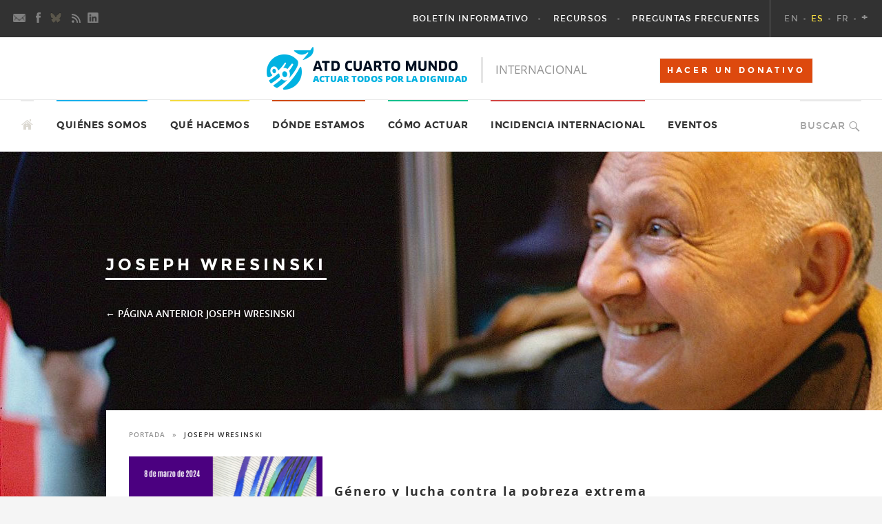

--- FILE ---
content_type: text/html; charset=UTF-8
request_url: https://www.atd-cuartomundo.org/actualidad/josep-wresinski/
body_size: 15631
content:
<!DOCTYPE html>
<!--[if IE 7]>
<html class="ie ie7" lang="es">
<![endif]-->
<!--[if IE 8]>
<html class="ie ie8" lang="es">
<![endif]-->
<!--[if !(IE 7) & !(IE 8)]><!-->
<html lang="es">
<!--<![endif]-->
<head>
  <meta charset="UTF-8">
  <meta name="viewport" content="width=device-width">
  <title>Joseph Wresinski Archives - ATD Cuarto Mundo - Movimiento Internacional</title>

	<!-- Facebook Pixel Code -->
	<script>
	!function(f,b,e,v,n,t,s){if(f.fbq)return;n=f.fbq=function(){n.callMethod?
	n.callMethod.apply(n,arguments):n.queue.push(arguments)};if(!f._fbq)f._fbq=n;
	n.push=n;n.loaded=!0;n.version='2.0';n.queue=[];t=b.createElement(e);t.async=!0;
	t.src=v;s=b.getElementsByTagName(e)[0];s.parentNode.insertBefore(t,s)}(window,
	document,'script','https://connect.facebook.net/en_US/fbevents.js');
	fbq('init', '955082654516671'); // Insert your pixel ID here.
	fbq('track', 'PageView');
	</script>
	<noscript><img height="1" width="1" style="display:none"
	src="https://www.facebook.com/tr?id=955082654516671&ev=PageView&noscript=1"
	/></noscript>
	<!-- DO NOT MODIFY -->
	<!-- End Facebook Pixel Code -->


	


  <link rel="profile" href="http://gmpg.org/xfn/11">
  <link rel="pingback" href="https://www.atd-cuartomundo.org/xmlrpc.php">

	<!-- gaby_aout_2018   -->
	<link rel="stylesheet" media="screen" type="text/css" id="css" href="https://www.atd-cuartomundo.org/wp-content/themes/ATDInternational/campagnes/inc-style-mosaique.css?ver=6" />
			<!--<link rel="stylesheet" media="screen" type="text/css" id="css" href="?ver=6" />-->
	
  <meta name='robots' content='index, follow, max-image-preview:large, max-snippet:-1, max-video-preview:-1' />

	<!-- This site is optimized with the Yoast SEO Premium plugin v26.7 (Yoast SEO v26.7) - https://yoast.com/wordpress/plugins/seo/ -->
	<link rel="canonical" href="https://www.atd-cuartomundo.org/actualidad/josep-wresinski/" />
	<link rel="next" href="https://www.atd-cuartomundo.org/actualidad/josep-wresinski/page/2/" />
	<meta property="og:locale" content="es_ES" />
	<meta property="og:type" content="article" />
	<meta property="og:title" content="Joseph Wresinski archivos" />
	<meta property="og:url" content="https://www.atd-cuartomundo.org/actualidad/josep-wresinski/" />
	<meta property="og:site_name" content="ATD Cuarto Mundo - Movimiento Internacional" />
	<meta name="twitter:card" content="summary_large_image" />
	<meta name="twitter:site" content="@ATD4MundoINT" />
	<script type="application/ld+json" class="yoast-schema-graph">{"@context":"https://schema.org","@graph":[{"@type":"CollectionPage","@id":"https://www.atd-cuartomundo.org/actualidad/josep-wresinski/","url":"https://www.atd-cuartomundo.org/actualidad/josep-wresinski/","name":"Joseph Wresinski Archives - ATD Cuarto Mundo - Movimiento Internacional","isPartOf":{"@id":"https://www.atd-cuartomundo.org/#website"},"primaryImageOfPage":{"@id":"https://www.atd-cuartomundo.org/actualidad/josep-wresinski/#primaryimage"},"image":{"@id":"https://www.atd-cuartomundo.org/actualidad/josep-wresinski/#primaryimage"},"thumbnailUrl":"https://www.atd-cuartomundo.org/wp-content/uploads/sites/6/2024/03/Copie-de-px-708-x-495-px-780-x-495-px-780-x-495-px-708-x-495-px.png","breadcrumb":{"@id":"https://www.atd-cuartomundo.org/actualidad/josep-wresinski/#breadcrumb"},"inLanguage":"es"},{"@type":"ImageObject","inLanguage":"es","@id":"https://www.atd-cuartomundo.org/actualidad/josep-wresinski/#primaryimage","url":"https://www.atd-cuartomundo.org/wp-content/uploads/sites/6/2024/03/Copie-de-px-708-x-495-px-780-x-495-px-780-x-495-px-708-x-495-px.png","contentUrl":"https://www.atd-cuartomundo.org/wp-content/uploads/sites/6/2024/03/Copie-de-px-708-x-495-px-780-x-495-px-780-x-495-px-708-x-495-px.png","width":708,"height":495},{"@type":"BreadcrumbList","@id":"https://www.atd-cuartomundo.org/actualidad/josep-wresinski/#breadcrumb","itemListElement":[{"@type":"ListItem","position":1,"name":"Portada","item":"https://www.atd-cuartomundo.org/"},{"@type":"ListItem","position":2,"name":"Joseph Wresinski"}]},{"@type":"WebSite","@id":"https://www.atd-cuartomundo.org/#website","url":"https://www.atd-cuartomundo.org/","name":"ATD Cuarto Mundo - Movimiento Internacional","description":"Actuar Todos por la Dignidad","publisher":{"@id":"https://www.atd-cuartomundo.org/#organization"},"potentialAction":[{"@type":"SearchAction","target":{"@type":"EntryPoint","urlTemplate":"https://www.atd-cuartomundo.org/?s={search_term_string}"},"query-input":{"@type":"PropertyValueSpecification","valueRequired":true,"valueName":"search_term_string"}}],"inLanguage":"es"},{"@type":"Organization","@id":"https://www.atd-cuartomundo.org/#organization","name":"ATD Cuarto Mundo - Movimiento Internacional","url":"https://www.atd-cuartomundo.org/","logo":{"@type":"ImageObject","inLanguage":"es","@id":"https://www.atd-cuartomundo.org/#/schema/logo/image/","url":"https://www.atd-cuartomundo.org/wp-content/uploads/sites/6/2015/12/header-es.png","contentUrl":"https://www.atd-cuartomundo.org/wp-content/uploads/sites/6/2015/12/header-es.png","width":600,"height":98,"caption":"ATD Cuarto Mundo - Movimiento Internacional"},"image":{"@id":"https://www.atd-cuartomundo.org/#/schema/logo/image/"},"sameAs":["https://bsky.app/profile/atd4mundoint.bsky.social","https://x.com/ATD4MundoINT"]}]}</script>
	<!-- / Yoast SEO Premium plugin. -->


<link rel='dns-prefetch' href='//fonts.googleapis.com' />
<link rel="alternate" type="application/rss+xml" title="ATD Cuarto Mundo - Movimiento Internacional &raquo; Feed" href="https://www.atd-cuartomundo.org/feed/" />
<link rel="alternate" type="application/rss+xml" title="ATD Cuarto Mundo - Movimiento Internacional &raquo; Feed de los comentarios" href="https://www.atd-cuartomundo.org/comments/feed/" />
<link rel="alternate" type="text/calendar" title="ATD Cuarto Mundo - Movimiento Internacional &raquo; iCal Feed" href="https://www.atd-cuartomundo.org/events/?ical=1" />
<link rel="alternate" type="application/rss+xml" title="ATD Cuarto Mundo - Movimiento Internacional &raquo; Categoría Joseph Wresinski del feed" href="https://www.atd-cuartomundo.org/actualidad/josep-wresinski/feed/" />
<style id='wp-img-auto-sizes-contain-inline-css' type='text/css'>
img:is([sizes=auto i],[sizes^="auto," i]){contain-intrinsic-size:3000px 1500px}
/*# sourceURL=wp-img-auto-sizes-contain-inline-css */
</style>
<style id='wp-emoji-styles-inline-css' type='text/css'>

	img.wp-smiley, img.emoji {
		display: inline !important;
		border: none !important;
		box-shadow: none !important;
		height: 1em !important;
		width: 1em !important;
		margin: 0 0.07em !important;
		vertical-align: -0.1em !important;
		background: none !important;
		padding: 0 !important;
	}
/*# sourceURL=wp-emoji-styles-inline-css */
</style>
<link rel='stylesheet' id='wp-block-library-css' href='https://www.atd-cuartomundo.org/wp-includes/css/dist/block-library/style.min.css?ver=6.9' type='text/css' media='all' />
<style id='global-styles-inline-css' type='text/css'>
:root{--wp--preset--aspect-ratio--square: 1;--wp--preset--aspect-ratio--4-3: 4/3;--wp--preset--aspect-ratio--3-4: 3/4;--wp--preset--aspect-ratio--3-2: 3/2;--wp--preset--aspect-ratio--2-3: 2/3;--wp--preset--aspect-ratio--16-9: 16/9;--wp--preset--aspect-ratio--9-16: 9/16;--wp--preset--color--black: #000000;--wp--preset--color--cyan-bluish-gray: #abb8c3;--wp--preset--color--white: #ffffff;--wp--preset--color--pale-pink: #f78da7;--wp--preset--color--vivid-red: #cf2e2e;--wp--preset--color--luminous-vivid-orange: #ff6900;--wp--preset--color--luminous-vivid-amber: #fcb900;--wp--preset--color--light-green-cyan: #7bdcb5;--wp--preset--color--vivid-green-cyan: #00d084;--wp--preset--color--pale-cyan-blue: #8ed1fc;--wp--preset--color--vivid-cyan-blue: #0693e3;--wp--preset--color--vivid-purple: #9b51e0;--wp--preset--gradient--vivid-cyan-blue-to-vivid-purple: linear-gradient(135deg,rgb(6,147,227) 0%,rgb(155,81,224) 100%);--wp--preset--gradient--light-green-cyan-to-vivid-green-cyan: linear-gradient(135deg,rgb(122,220,180) 0%,rgb(0,208,130) 100%);--wp--preset--gradient--luminous-vivid-amber-to-luminous-vivid-orange: linear-gradient(135deg,rgb(252,185,0) 0%,rgb(255,105,0) 100%);--wp--preset--gradient--luminous-vivid-orange-to-vivid-red: linear-gradient(135deg,rgb(255,105,0) 0%,rgb(207,46,46) 100%);--wp--preset--gradient--very-light-gray-to-cyan-bluish-gray: linear-gradient(135deg,rgb(238,238,238) 0%,rgb(169,184,195) 100%);--wp--preset--gradient--cool-to-warm-spectrum: linear-gradient(135deg,rgb(74,234,220) 0%,rgb(151,120,209) 20%,rgb(207,42,186) 40%,rgb(238,44,130) 60%,rgb(251,105,98) 80%,rgb(254,248,76) 100%);--wp--preset--gradient--blush-light-purple: linear-gradient(135deg,rgb(255,206,236) 0%,rgb(152,150,240) 100%);--wp--preset--gradient--blush-bordeaux: linear-gradient(135deg,rgb(254,205,165) 0%,rgb(254,45,45) 50%,rgb(107,0,62) 100%);--wp--preset--gradient--luminous-dusk: linear-gradient(135deg,rgb(255,203,112) 0%,rgb(199,81,192) 50%,rgb(65,88,208) 100%);--wp--preset--gradient--pale-ocean: linear-gradient(135deg,rgb(255,245,203) 0%,rgb(182,227,212) 50%,rgb(51,167,181) 100%);--wp--preset--gradient--electric-grass: linear-gradient(135deg,rgb(202,248,128) 0%,rgb(113,206,126) 100%);--wp--preset--gradient--midnight: linear-gradient(135deg,rgb(2,3,129) 0%,rgb(40,116,252) 100%);--wp--preset--font-size--small: 13px;--wp--preset--font-size--medium: 20px;--wp--preset--font-size--large: 36px;--wp--preset--font-size--x-large: 42px;--wp--preset--spacing--20: 0.44rem;--wp--preset--spacing--30: 0.67rem;--wp--preset--spacing--40: 1rem;--wp--preset--spacing--50: 1.5rem;--wp--preset--spacing--60: 2.25rem;--wp--preset--spacing--70: 3.38rem;--wp--preset--spacing--80: 5.06rem;--wp--preset--shadow--natural: 6px 6px 9px rgba(0, 0, 0, 0.2);--wp--preset--shadow--deep: 12px 12px 50px rgba(0, 0, 0, 0.4);--wp--preset--shadow--sharp: 6px 6px 0px rgba(0, 0, 0, 0.2);--wp--preset--shadow--outlined: 6px 6px 0px -3px rgb(255, 255, 255), 6px 6px rgb(0, 0, 0);--wp--preset--shadow--crisp: 6px 6px 0px rgb(0, 0, 0);}:where(.is-layout-flex){gap: 0.5em;}:where(.is-layout-grid){gap: 0.5em;}body .is-layout-flex{display: flex;}.is-layout-flex{flex-wrap: wrap;align-items: center;}.is-layout-flex > :is(*, div){margin: 0;}body .is-layout-grid{display: grid;}.is-layout-grid > :is(*, div){margin: 0;}:where(.wp-block-columns.is-layout-flex){gap: 2em;}:where(.wp-block-columns.is-layout-grid){gap: 2em;}:where(.wp-block-post-template.is-layout-flex){gap: 1.25em;}:where(.wp-block-post-template.is-layout-grid){gap: 1.25em;}.has-black-color{color: var(--wp--preset--color--black) !important;}.has-cyan-bluish-gray-color{color: var(--wp--preset--color--cyan-bluish-gray) !important;}.has-white-color{color: var(--wp--preset--color--white) !important;}.has-pale-pink-color{color: var(--wp--preset--color--pale-pink) !important;}.has-vivid-red-color{color: var(--wp--preset--color--vivid-red) !important;}.has-luminous-vivid-orange-color{color: var(--wp--preset--color--luminous-vivid-orange) !important;}.has-luminous-vivid-amber-color{color: var(--wp--preset--color--luminous-vivid-amber) !important;}.has-light-green-cyan-color{color: var(--wp--preset--color--light-green-cyan) !important;}.has-vivid-green-cyan-color{color: var(--wp--preset--color--vivid-green-cyan) !important;}.has-pale-cyan-blue-color{color: var(--wp--preset--color--pale-cyan-blue) !important;}.has-vivid-cyan-blue-color{color: var(--wp--preset--color--vivid-cyan-blue) !important;}.has-vivid-purple-color{color: var(--wp--preset--color--vivid-purple) !important;}.has-black-background-color{background-color: var(--wp--preset--color--black) !important;}.has-cyan-bluish-gray-background-color{background-color: var(--wp--preset--color--cyan-bluish-gray) !important;}.has-white-background-color{background-color: var(--wp--preset--color--white) !important;}.has-pale-pink-background-color{background-color: var(--wp--preset--color--pale-pink) !important;}.has-vivid-red-background-color{background-color: var(--wp--preset--color--vivid-red) !important;}.has-luminous-vivid-orange-background-color{background-color: var(--wp--preset--color--luminous-vivid-orange) !important;}.has-luminous-vivid-amber-background-color{background-color: var(--wp--preset--color--luminous-vivid-amber) !important;}.has-light-green-cyan-background-color{background-color: var(--wp--preset--color--light-green-cyan) !important;}.has-vivid-green-cyan-background-color{background-color: var(--wp--preset--color--vivid-green-cyan) !important;}.has-pale-cyan-blue-background-color{background-color: var(--wp--preset--color--pale-cyan-blue) !important;}.has-vivid-cyan-blue-background-color{background-color: var(--wp--preset--color--vivid-cyan-blue) !important;}.has-vivid-purple-background-color{background-color: var(--wp--preset--color--vivid-purple) !important;}.has-black-border-color{border-color: var(--wp--preset--color--black) !important;}.has-cyan-bluish-gray-border-color{border-color: var(--wp--preset--color--cyan-bluish-gray) !important;}.has-white-border-color{border-color: var(--wp--preset--color--white) !important;}.has-pale-pink-border-color{border-color: var(--wp--preset--color--pale-pink) !important;}.has-vivid-red-border-color{border-color: var(--wp--preset--color--vivid-red) !important;}.has-luminous-vivid-orange-border-color{border-color: var(--wp--preset--color--luminous-vivid-orange) !important;}.has-luminous-vivid-amber-border-color{border-color: var(--wp--preset--color--luminous-vivid-amber) !important;}.has-light-green-cyan-border-color{border-color: var(--wp--preset--color--light-green-cyan) !important;}.has-vivid-green-cyan-border-color{border-color: var(--wp--preset--color--vivid-green-cyan) !important;}.has-pale-cyan-blue-border-color{border-color: var(--wp--preset--color--pale-cyan-blue) !important;}.has-vivid-cyan-blue-border-color{border-color: var(--wp--preset--color--vivid-cyan-blue) !important;}.has-vivid-purple-border-color{border-color: var(--wp--preset--color--vivid-purple) !important;}.has-vivid-cyan-blue-to-vivid-purple-gradient-background{background: var(--wp--preset--gradient--vivid-cyan-blue-to-vivid-purple) !important;}.has-light-green-cyan-to-vivid-green-cyan-gradient-background{background: var(--wp--preset--gradient--light-green-cyan-to-vivid-green-cyan) !important;}.has-luminous-vivid-amber-to-luminous-vivid-orange-gradient-background{background: var(--wp--preset--gradient--luminous-vivid-amber-to-luminous-vivid-orange) !important;}.has-luminous-vivid-orange-to-vivid-red-gradient-background{background: var(--wp--preset--gradient--luminous-vivid-orange-to-vivid-red) !important;}.has-very-light-gray-to-cyan-bluish-gray-gradient-background{background: var(--wp--preset--gradient--very-light-gray-to-cyan-bluish-gray) !important;}.has-cool-to-warm-spectrum-gradient-background{background: var(--wp--preset--gradient--cool-to-warm-spectrum) !important;}.has-blush-light-purple-gradient-background{background: var(--wp--preset--gradient--blush-light-purple) !important;}.has-blush-bordeaux-gradient-background{background: var(--wp--preset--gradient--blush-bordeaux) !important;}.has-luminous-dusk-gradient-background{background: var(--wp--preset--gradient--luminous-dusk) !important;}.has-pale-ocean-gradient-background{background: var(--wp--preset--gradient--pale-ocean) !important;}.has-electric-grass-gradient-background{background: var(--wp--preset--gradient--electric-grass) !important;}.has-midnight-gradient-background{background: var(--wp--preset--gradient--midnight) !important;}.has-small-font-size{font-size: var(--wp--preset--font-size--small) !important;}.has-medium-font-size{font-size: var(--wp--preset--font-size--medium) !important;}.has-large-font-size{font-size: var(--wp--preset--font-size--large) !important;}.has-x-large-font-size{font-size: var(--wp--preset--font-size--x-large) !important;}
/*# sourceURL=global-styles-inline-css */
</style>

<style id='classic-theme-styles-inline-css' type='text/css'>
/*! This file is auto-generated */
.wp-block-button__link{color:#fff;background-color:#32373c;border-radius:9999px;box-shadow:none;text-decoration:none;padding:calc(.667em + 2px) calc(1.333em + 2px);font-size:1.125em}.wp-block-file__button{background:#32373c;color:#fff;text-decoration:none}
/*# sourceURL=/wp-includes/css/classic-themes.min.css */
</style>
<link rel='stylesheet' id='wasi-fdr-css' href='https://www.atd-cuartomundo.org/wp-content/plugins/wasi-fdr/wasi-fdr.css?ver=2.01' type='text/css' media='all' />
<link rel='stylesheet' id='screen-css' href='https://www.atd-cuartomundo.org/wp-content/themes/ATDInternational/stylesheets/screen.css?ver=1.5.7' type='text/css' media='screen, projection' />
<link rel='stylesheet' id='print-css' href='https://www.atd-cuartomundo.org/wp-content/themes/ATDInternational/stylesheets/print.css?ver=1.5.7' type='text/css' media='print' />
<link rel='stylesheet' id='wasifourteen-lato-css' href='//fonts.googleapis.com/css?family=Lato%3A300%2C400%2C700%2C900%2C300italic%2C400italic%2C700italic&#038;subset=latin%2Clatin-ext' type='text/css' media='all' />
<link rel='stylesheet' id='wasifourteen-style-css' href='https://www.atd-cuartomundo.org/wp-content/themes/ATDInternational/style.css?ver=6.9' type='text/css' media='all' />
<script type="text/javascript" src="https://www.atd-cuartomundo.org/wp-includes/js/jquery/jquery.min.js?ver=3.7.1" id="jquery-core-js"></script>
<script type="text/javascript" src="https://www.atd-cuartomundo.org/wp-includes/js/jquery/jquery-migrate.min.js?ver=3.4.1" id="jquery-migrate-js"></script>
<link rel="https://api.w.org/" href="https://www.atd-cuartomundo.org/wp-json/" /><link rel="alternate" title="JSON" type="application/json" href="https://www.atd-cuartomundo.org/wp-json/wp/v2/categories/249" /><link rel="EditURI" type="application/rsd+xml" title="RSD" href="https://www.atd-cuartomundo.org/xmlrpc.php?rsd" />
<meta name="generator" content="WordPress 6.9" />
<link rel="alternate" href="https://www.atd-fourthworld.org/category/joseph-wresinski-2/" hreflang="en" />
<link rel="alternate" href="https://www.atd-cuartomundo.org/actualidad/josep-wresinski/" hreflang="es" />
<link rel="alternate" href="https://www.atd-quartmonde.org/actualites/joseph-wresinski/" hreflang="fr" />
<meta name="tec-api-version" content="v1"><meta name="tec-api-origin" content="https://www.atd-cuartomundo.org"><link rel="alternate" href="https://www.atd-cuartomundo.org/wp-json/tribe/events/v1/" /><link rel="icon" href="https://www.atd-cuartomundo.org/wp-content/uploads/sites/6/2015/08/cropped-favicon512-45x45.png" sizes="32x32" />
<link rel="icon" href="https://www.atd-cuartomundo.org/wp-content/uploads/sites/6/2015/08/cropped-favicon512-400x400.png" sizes="192x192" />
<link rel="apple-touch-icon" href="https://www.atd-cuartomundo.org/wp-content/uploads/sites/6/2015/08/cropped-favicon512-400x400.png" />
<meta name="msapplication-TileImage" content="https://www.atd-cuartomundo.org/wp-content/uploads/sites/6/2015/08/cropped-favicon512-400x400.png" />
</head>


<body class="archive category category-josep-wresinski category-249 wp-theme-ATDInternational tribe-no-js group-blog header-image list-view">
<a class="screen-reader-text skip-link" href="#content">Skip to content</a>
<div id="page" class="hfeed site">
  <header id="masthead" class="site-header" role="banner">

    <!-- primaire -->
    <div class="header-primary">

          <button class="header-search-toggle button-toggle"></button>
      <button class="lang-toggle button-toggle">ES</button>
      <button class="menu-toggle button-toggle">Primary Menu</button>

      <div class="menu-social"><ul>
<li class="newsletter"><a href="https://www.atd-cuartomundo.org/noticias/" title="Boletín Informativo"></a>
</li>

<li class="facebook"><a href="https://www.facebook.com/ATD-Cuarto-Mundo-Espa%C3%B1a-271377879550796/?fref=ts" title="Facebook"></a>
</li>

<li class="twitter"><a href="https://bsky.app/profile/atd4mundoint.bsky.social" title="Bluesky"></a>
</li>

<li class="rss"><a href="https://www.atd-cuartomundo.org/feed/" title="RSS"></a>
</li>

<li class="LinkedIn"><a href="https://www.linkedin.com/company/2539967/" title="LinkedIn"></a>
</li>
</ul></div>

      <div class="logo">
        <a href="https://www.atd-cuartomundo.org/" rel="home">
                              <img id="logo-fixed" src="https://www.atd-cuartomundo.org/wp-content/themes/ATDInternational/images/header_fixed_es_ES.png" width="200" height="29" alt="ATD Cuarto Mundo &#8211; Movimiento Internacional">
          <img id="logo-smallscreen" src="https://www.atd-cuartomundo.org/wp-content/themes/ATDInternational/images/header_small_es_ES.png" width="180" height="50" alt="ATD Cuarto Mundo &#8211; Movimiento Internacional">
        </a>
      </div>

      <nav id="menu-lang">
        <ul class="nav-menu">
          <li><a href="https://www.atd-fourthworld.org/category/joseph-wresinski-2/" class="">EN</a></li><li><a href="https://www.atd-cuartomundo.org/actualidad/josep-wresinski/" class=" active">ES</a></li><li><a href="https://www.atd-quartmonde.org/actualites/joseph-wresinski/" class="">FR</a></li><li class="categories"><a href="https://www.atd-fourthworld.org/category/other-languages/" class="otherlang" title="Other languages">+</a><ul>	<li class="cat-item cat-item-238"><a href="https://www.atd-fourthworld.org/category/other-languages/deutsch/">Deutsch</a>
</li>
	<li class="cat-item cat-item-239"><a href="https://www.atd-fourthworld.org/category/other-languages/italiano/">Italiano</a>
</li>
	<li class="cat-item cat-item-233"><a href="https://www.atd-fourthworld.org/category/other-languages/kiswahili/">Kiswahili</a>
</li>
	<li class="cat-item cat-item-444"><a href="https://www.atd-fourthworld.org/category/other-languages/magyar/">Magyar</a>
</li>
	<li class="cat-item cat-item-234"><a href="https://www.atd-fourthworld.org/category/other-languages/malagasy/">Malagasy</a>
</li>
	<li class="cat-item cat-item-235"><a href="https://www.atd-fourthworld.org/category/other-languages/nederlands/">Nederlands</a>
</li>
	<li class="cat-item cat-item-236"><a href="https://www.atd-fourthworld.org/category/other-languages/polski/">Polski</a>
</li>
	<li class="cat-item cat-item-237"><a href="https://www.atd-fourthworld.org/category/other-languages/portugues/">Português</a>
</li>
	<li class="cat-item cat-item-443"><a href="https://www.atd-fourthworld.org/category/other-languages/romana/">Română</a>
</li>
	<li class="cat-item cat-item-435"><a href="https://www.atd-fourthworld.org/category/other-languages/%d0%b1%d1%8a%d0%bb%d0%b3%d0%b0%d1%80%d1%81%d0%ba%d0%b8/">Български</a>
</li>
	<li class="cat-item cat-item-471"><a href="https://www.atd-fourthworld.org/category/other-languages/%d8%b9%d8%b1%d8%a8%d9%8a/">عربي</a>
</li>
	<li class="cat-item cat-item-242"><a href="https://www.atd-fourthworld.org/category/other-languages/%e0%b8%a0%e0%b8%b2%e0%b8%a9%e0%b8%b2%e0%b9%84%e0%b8%97%e0%b8%a2/">ภาษาไทย</a>
</li>
	<li class="cat-item cat-item-243"><a href="https://www.atd-fourthworld.org/category/other-languages/%e7%ae%80%e4%bd%93%e4%b8%ad%e6%96%87/">简体中文</a>
</li>
	<li class="cat-item cat-item-241"><a href="https://www.atd-fourthworld.org/category/other-languages/%e7%b9%81%e9%ab%94%e4%b8%ad%e6%96%87/">繁體中文</a>
</li>
</ul></li>        </ul>
      </nav>

      <!-- ce menu s'affiche uniquemen sur les petits écrans -->
      <nav id="secondary-navigation" class="menu-secondaire-container"><ul id="menu-secondaire" class="nav-menu"><li id="menu-item-1039" class="menu-item menu-item-type-post_type menu-item-object-page menu-item-1039"><a href="https://www.atd-cuartomundo.org/quienes-somos/">Quiénes somos</a></li>
<li id="menu-item-1036" class="menu-item menu-item-type-post_type menu-item-object-page menu-item-1036"><a href="https://www.atd-cuartomundo.org/que-hacemos/">Qué hacemos</a></li>
<li id="menu-item-1037" class="menu-item menu-item-type-post_type menu-item-object-page menu-item-1037"><a href="https://www.atd-cuartomundo.org/en-el-mundo/">Dónde estamos</a></li>
<li id="menu-item-1038" class="menu-item menu-item-type-post_type menu-item-object-page menu-item-1038"><a href="https://www.atd-cuartomundo.org/como-actuar/">Cómo actuar</a></li>
<li id="menu-item-24141" class="menu-item menu-item-type-custom menu-item-object-custom menu-item-24141"><a href="https://www.atd-cuartomundo.org/expresion-publica/representacion-international/">Incidencia internacional</a></li>
<li id="menu-item-24137" class="menu-item menu-item-type-custom menu-item-object-custom menu-item-24137"><a href="https://www.atd-cuartomundo.org/events/">Eventos</a></li>
</ul></nav>
      <nav id="primary-navigation" class="site-navigation primary-navigation"><ul id="menu-primaire" class="nav-menu"><li id="menu-item-24147" class="menu-item menu-item-type-custom menu-item-object-custom menu-item-24147"><a href="https://www.atd-cuartomundo.org/noticias/">Boletín Informativo</a></li>
<li id="menu-item-24148" class="menu-item menu-item-type-custom menu-item-object-custom menu-item-has-children menu-item-24148"><a href="https://www.atd-cuartomundo.org/publicaciones/">Recursos</a>
<ul class="sub-menu">
	<li id="menu-item-24572" class="menu-item menu-item-type-post_type menu-item-object-page menu-item-24572"><a href="https://www.atd-cuartomundo.org/publicaciones/documentos/">Publicaciones</a></li>
	<li id="menu-item-24263" class="menu-item menu-item-type-custom menu-item-object-custom menu-item-24263"><a href="https://www.atd-cuartomundo.org/tematica/carta-tapori/">Carta Tapori</a></li>
	<li id="menu-item-24146" class="menu-item menu-item-type-custom menu-item-object-custom menu-item-24146"><a href="https://www.atd-cuartomundo.org/tematica/serie-educativa/">Serie educativa</a></li>
	<li id="menu-item-7142" class="menu-item menu-item-type-custom menu-item-object-custom menu-item-7142"><a href="https://1001historias.atd-cuartomundo.org/">1001 Historias de Resistencia</a></li>
	<li id="menu-item-24139" class="menu-item menu-item-type-custom menu-item-object-custom menu-item-24139"><a href="https://www.youtube.com/@ATDFourthWorld">Vídeos</a></li>
</ul>
</li>
<li id="menu-item-24143" class="menu-item menu-item-type-custom menu-item-object-custom menu-item-24143"><a href="https://www.atd-cuartomundo.org/quienes-somos/preguntas-frecuentes/">Preguntas Frecuentes</a></li>
</ul></nav>
       <div class="search-box">
        <form role="search" method="get" class="search-form" action="https://www.atd-cuartomundo.org/">
				<label>
					<span class="screen-reader-text">Buscar:</span>
					<input type="search" class="search-field" placeholder="Buscar &hellip;" value="" name="s" />
				</label>
				<input type="submit" class="search-submit" value="Buscar" />
			</form>      </div>
    </div>

    <!--banniere -->
    <div id="site-header">
      <a href="https://www.atd-cuartomundo.org/" rel="home">
        <h1 class="site-title">
          <img src="https://www.atd-cuartomundo.org/wp-content/themes/ATDInternational/images/header_es_ES.png" width="650" height="90" alt="ATD Cuarto Mundo &#8211; Movimiento Internacional">
	  <!--<a href="https://don.atd-quartmonde.org/?subscription=no" class="bouton-don">HACER UN DONATIVO</a>-->
	        <a href="https://donar.atd-cuartomundo.org/" class="bouton-don">HACER UN DONATIVO</a>
    	</h1>
      </a>
    </div>

    <!-- secondaire -->
    <div class="header-secondary">

      <div class="search-toggle">
        <a href="#search-container" class="">Buscar</a>
      </div>
      <!-- ce menu s'affiche uniquement sur les grands écrans -->
      <nav id="secondary-navigation" class="site-navigation secondary-navigation" role="navigation">
        <a class="screen-reader-text skip-link" href="#content">Skip to content</a>
        <a href="https://www.atd-cuartomundo.org" class="icone-home">&nbsp;</a>
        <div class="menu-secondaire-container"><ul id="menu-secondaire-1" class="nav-menu"><li class="menu-item menu-item-type-post_type menu-item-object-page menu-item-has-children menu-item-1039"><a href="https://www.atd-cuartomundo.org/quienes-somos/">Quiénes somos</a>
<ul class="sub-menu">
	<li id="menu-item-1041" class="menu-item menu-item-type-post_type menu-item-object-page menu-item-1041"><a href="https://www.atd-cuartomundo.org/quienes-somos/nuestra-vision/">Nuestra visión</a></li>
	<li id="menu-item-1040" class="menu-item menu-item-type-post_type menu-item-object-page menu-item-1040"><a href="https://www.atd-cuartomundo.org/quienes-somos/nuestra-mision/">Nuestra misión</a></li>
	<li id="menu-item-1060" class="menu-item menu-item-type-post_type menu-item-object-page menu-item-1060"><a href="https://www.atd-cuartomundo.org/quienes-somos/nuestras-prioridades/">Nuestras prioridades</a></li>
	<li id="menu-item-1052" class="menu-item menu-item-type-post_type menu-item-object-page menu-item-has-children menu-item-1052"><a href="https://www.atd-cuartomundo.org/quienes-somos/nuestros-miembros/">Nuestros miembros</a>
	<ul class="sub-menu">
		<li id="menu-item-7148" class="menu-item menu-item-type-post_type menu-item-object-page menu-item-7148"><a href="https://www.atd-cuartomundo.org/quienes-somos/nuestros-miembros/militantes-cuarto-mundo/">Militantes Cuarto Mundo</a></li>
		<li id="menu-item-7149" class="menu-item menu-item-type-post_type menu-item-object-page menu-item-7149"><a href="https://www.atd-cuartomundo.org/quienes-somos/nuestros-miembros/voluntariado-permanente/">Voluntariado permanente</a></li>
		<li id="menu-item-7150" class="menu-item menu-item-type-post_type menu-item-object-page menu-item-7150"><a href="https://www.atd-cuartomundo.org/quienes-somos/nuestros-miembros/alianza-y-amigos-de-cuarto-mundo/">Alianza y amigos de Cuarto Mundo</a></li>
	</ul>
</li>
	<li id="menu-item-1050" class="menu-item menu-item-type-post_type menu-item-object-page menu-item-has-children menu-item-1050"><a href="https://www.atd-cuartomundo.org/quienes-somos/nuestra-historia/">Nuestra historia</a>
	<ul class="sub-menu">
		<li id="menu-item-7151" class="menu-item menu-item-type-post_type menu-item-object-page menu-item-7151"><a href="https://www.atd-cuartomundo.org/quienes-somos/nuestra-historia/fechas-clave-en-nuestra-historia/">Fechas clave en nuestra historia</a></li>
		<li id="menu-item-7152" class="menu-item menu-item-type-post_type menu-item-object-page menu-item-7152"><a href="https://www.atd-cuartomundo.org/quienes-somos/nuestra-historia/joseph-wresinski/">Joseph Wresinski</a></li>
		<li id="menu-item-7153" class="menu-item menu-item-type-post_type menu-item-object-page menu-item-7153"><a href="https://www.atd-cuartomundo.org/quienes-somos/nuestra-historia/que-significa-atd-cuarto-mundo/">¿Qué significa ATD Cuarto Mundo?</a></li>
	</ul>
</li>
	<li id="menu-item-1051" class="menu-item menu-item-type-post_type menu-item-object-page menu-item-has-children menu-item-1051"><a href="https://www.atd-cuartomundo.org/quienes-somos/gobernanza-y-organizacion/">Gobernanza y organización</a>
	<ul class="sub-menu">
		<li id="menu-item-7140" class="menu-item menu-item-type-post_type menu-item-object-page menu-item-7140"><a href="https://www.atd-cuartomundo.org/quienes-somos/gobernanza-y-organizacion/delegacion-general/">Delegación general</a></li>
		<li id="menu-item-7141" class="menu-item menu-item-type-post_type menu-item-object-page menu-item-7141"><a href="https://www.atd-cuartomundo.org/quienes-somos/gobernanza-y-organizacion/el-movimiento-internacional-atd-cuarto-mundo/">El Movimiento Internacional ATD Cuarto Mundo</a></li>
	</ul>
</li>
	<li id="menu-item-1049" class="menu-item menu-item-type-post_type menu-item-object-page menu-item-1049"><a href="https://www.atd-cuartomundo.org/quienes-somos/etica-y-finanzas/">Ética y finanzas</a></li>
	<li id="menu-item-24541" class="menu-item menu-item-type-post_type menu-item-object-page menu-item-24541"><a href="https://www.atd-cuartomundo.org/informes-anuales/">Informes anuales</a></li>
	<li id="menu-item-1794" class="menu-item menu-item-type-post_type menu-item-object-page menu-item-1794"><a href="https://www.atd-cuartomundo.org/quienes-somos/preguntas-frecuentes/">Preguntas Frecuentes</a></li>
</ul>
</li>
<li class="menu-item menu-item-type-post_type menu-item-object-page menu-item-has-children menu-item-1036"><a href="https://www.atd-cuartomundo.org/que-hacemos/">Qué hacemos</a>
<ul class="sub-menu">
	<li id="menu-item-23814" class="menu-item menu-item-type-post_type menu-item-object-page menu-item-has-children menu-item-23814"><a href="https://www.atd-cuartomundo.org/familia/">Familia</a>
	<ul class="sub-menu">
		<li id="menu-item-5303" class="menu-item menu-item-type-post_type menu-item-object-page menu-item-5303"><a href="https://www.atd-cuartomundo.org/familia/apoyo-a-la-primera-infancia/">Apoyo a la primera infancia</a></li>
	</ul>
</li>
	<li id="menu-item-23828" class="menu-item menu-item-type-post_type menu-item-object-page menu-item-has-children menu-item-23828"><a href="https://www.atd-cuartomundo.org/expresion-publica/">Expresión pública</a>
	<ul class="sub-menu">
		<li id="menu-item-5307" class="menu-item menu-item-type-post_type menu-item-object-page menu-item-5307"><a href="https://www.atd-cuartomundo.org/expresion-publica/universidad-popular/">Universidad popular</a></li>
		<li id="menu-item-5317" class="menu-item menu-item-type-post_type menu-item-object-page menu-item-5317"><a href="https://www.atd-cuartomundo.org/expresion-publica/incidir-en-politica/">Incidir en política</a></li>
		<li id="menu-item-23845" class="menu-item menu-item-type-post_type menu-item-object-page menu-item-23845"><a href="https://www.atd-cuartomundo.org/expresion-publica/representacion-international/">Incidencia internacional</a></li>
	</ul>
</li>
	<li id="menu-item-23827" class="menu-item menu-item-type-post_type menu-item-object-page menu-item-has-children menu-item-23827"><a href="https://www.atd-cuartomundo.org/conmemoraciones/">Conmemoraciones</a>
	<ul class="sub-menu">
		<li id="menu-item-5313" class="menu-item menu-item-type-post_type menu-item-object-page menu-item-5313"><a href="https://www.atd-cuartomundo.org/conmemoraciones/dia-internacional-para-la-erradicacion-de-la-pobreza/">Día Internacional para la Erradicación de la Pobreza</a></li>
		<li id="menu-item-5315" class="menu-item menu-item-type-post_type menu-item-object-page menu-item-5315"><a href="https://www.atd-cuartomundo.org/conmemoraciones/formacion-e-investigacion/">Memoria e investigación</a></li>
	</ul>
</li>
	<li id="menu-item-23831" class="menu-item menu-item-type-post_type menu-item-object-page menu-item-has-children menu-item-23831"><a href="https://www.atd-cuartomundo.org/juventud/">Juventud</a>
	<ul class="sub-menu">
		<li id="menu-item-5311" class="menu-item menu-item-type-post_type menu-item-object-page menu-item-5311"><a href="https://www.atd-cuartomundo.org/juventud/tapori/">Tapori</a></li>
		<li id="menu-item-5310" class="menu-item menu-item-type-post_type menu-item-object-page menu-item-5310"><a href="https://www.atd-cuartomundo.org/juventud/jovenes-comprometidos/">Jóvenes comprometidos</a></li>
	</ul>
</li>
	<li id="menu-item-23834" class="menu-item menu-item-type-post_type menu-item-object-page menu-item-has-children menu-item-23834"><a href="https://www.atd-cuartomundo.org/cultura/">Cultura</a>
	<ul class="sub-menu">
		<li id="menu-item-5301" class="menu-item menu-item-type-post_type menu-item-object-page menu-item-5301"><a href="https://www.atd-cuartomundo.org/cultura/biblioteca-de-calle/">Biblioteca de calle</a></li>
		<li id="menu-item-5300" class="menu-item menu-item-type-post_type menu-item-object-page menu-item-5300"><a href="https://www.atd-cuartomundo.org/cultura/acceso-al-arte/">Acceso al arte</a></li>
		<li id="menu-item-5302" class="menu-item menu-item-type-post_type menu-item-object-page menu-item-5302"><a href="https://www.atd-cuartomundo.org/cultura/festival-del-saber/">Festival del saber</a></li>
		<li id="menu-item-5304" class="menu-item menu-item-type-post_type menu-item-object-page menu-item-5304"><a href="https://www.atd-cuartomundo.org/cultura/educacion-para-todos/">Educación para todos</a></li>
	</ul>
</li>
	<li id="menu-item-23837" class="menu-item menu-item-type-post_type menu-item-object-page menu-item-has-children menu-item-23837"><a href="https://www.atd-cuartomundo.org/innovaciones/">Innovaciones</a>
	<ul class="sub-menu">
		<li id="menu-item-5305" class="menu-item menu-item-type-post_type menu-item-object-page menu-item-5305"><a href="https://www.atd-cuartomundo.org/innovaciones/trabajar-y-aprender-juntos/">Trabajar y Aprender Juntos</a></li>
		<li id="menu-item-1063" class="menu-item menu-item-type-post_type menu-item-object-page menu-item-has-children menu-item-1063"><a href="https://www.atd-cuartomundo.org/innovaciones/economia-solidaria/">Economía solidaria</a>
		<ul class="sub-menu">
			<li id="menu-item-5306" class="menu-item menu-item-type-post_type menu-item-object-page menu-item-5306"><a href="https://www.atd-cuartomundo.org/innovaciones/economia-solidaria/proyectos-comunitarios/">Proyectos comunitarios</a></li>
		</ul>
</li>
	</ul>
</li>
	<li id="menu-item-23841" class="menu-item menu-item-type-post_type menu-item-object-page menu-item-has-children menu-item-23841"><a href="https://www.atd-cuartomundo.org/garantizar-el-acceso-a-los-derechos/">Garantizar el acceso a los derechos</a>
	<ul class="sub-menu">
		<li id="menu-item-23846" class="menu-item menu-item-type-post_type menu-item-object-page menu-item-23846"><a href="https://www.atd-cuartomundo.org/garantizar-el-acceso-a-los-derechos/justicia-social-y-climatica/">Justicia social y climática</a></li>
		<li id="menu-item-2220" class="menu-item menu-item-type-post_type menu-item-object-page menu-item-2220"><a href="https://www.atd-cuartomundo.org/garantizar-el-acceso-a-los-derechos/vivienda-digna/">Vivienda digna</a></li>
		<li id="menu-item-2218" class="menu-item menu-item-type-post_type menu-item-object-page menu-item-2218"><a href="https://www.atd-cuartomundo.org/garantizar-el-acceso-a-los-derechos/mantener-unida-la-familia/">Mantener unida la familia</a></li>
		<li id="menu-item-2219" class="menu-item menu-item-type-post_type menu-item-object-page menu-item-2219"><a href="https://www.atd-cuartomundo.org/garantizar-el-acceso-a-los-derechos/otros-derechos/">Otros Derechos</a></li>
	</ul>
</li>
	<li id="menu-item-23844" class="menu-item menu-item-type-post_type menu-item-object-page menu-item-has-children menu-item-23844"><a href="https://www.atd-cuartomundo.org/entender-la-pobreza/">Entender la pobreza</a>
	<ul class="sub-menu">
		<li id="menu-item-24802" class="menu-item menu-item-type-post_type menu-item-object-page menu-item-24802"><a href="https://www.atd-cuartomundo.org/acercarse-y-estar-presente/">Acercarse y estar presente</a></li>
		<li id="menu-item-5309" class="menu-item menu-item-type-post_type menu-item-object-page menu-item-5309"><a href="https://www.atd-cuartomundo.org/entender-la-pobreza/investigaciones-participativas/">Investigaciones participativas</a></li>
		<li id="menu-item-5308" class="menu-item menu-item-type-post_type menu-item-object-page menu-item-5308"><a href="https://www.atd-cuartomundo.org/que-hacemos/pensar-y-actuar-juntos/cruce-de-saberes/">Cruce de Saberes</a></li>
		<li id="menu-item-23847" class="menu-item menu-item-type-post_type menu-item-object-page menu-item-23847"><a href="https://www.atd-cuartomundo.org/publicaciones/documentos/">Publicaciones</a></li>
	</ul>
</li>
</ul>
</li>
<li class="menu-item menu-item-type-post_type menu-item-object-page menu-item-has-children menu-item-1037"><a href="https://www.atd-cuartomundo.org/en-el-mundo/">Dónde estamos</a>
<ul class="sub-menu">
	<li id="menu-item-1066" class="menu-item menu-item-type-post_type menu-item-object-page menu-item-1066"><a href="https://www.atd-cuartomundo.org/en-el-mundo/africa/">África</a></li>
	<li id="menu-item-1067" class="menu-item menu-item-type-post_type menu-item-object-page menu-item-1067"><a href="https://www.atd-cuartomundo.org/en-el-mundo/america-del-norte/">América del Norte</a></li>
	<li id="menu-item-1068" class="menu-item menu-item-type-post_type menu-item-object-page menu-item-1068"><a href="https://www.atd-cuartomundo.org/en-el-mundo/america-latina-y-el-caribe/">América Latina y el Caribe</a></li>
	<li id="menu-item-1069" class="menu-item menu-item-type-post_type menu-item-object-page menu-item-1069"><a href="https://www.atd-cuartomundo.org/en-el-mundo/asia/">Asia</a></li>
	<li id="menu-item-1070" class="menu-item menu-item-type-post_type menu-item-object-page menu-item-has-children menu-item-1070"><a href="https://www.atd-cuartomundo.org/en-el-mundo/europa/">Europa</a>
	<ul class="sub-menu">
		<li id="menu-item-7154" class="menu-item menu-item-type-post_type menu-item-object-page menu-item-7154"><a href="https://www.atd-cuartomundo.org/expresion-publica/representacion-international/las-instituciones-europeas/">Las instituciones europeas</a></li>
		<li id="menu-item-7155" class="menu-item menu-item-type-post_type menu-item-object-page menu-item-7155"><a href="https://www.atd-cuartomundo.org/en-el-mundo/europa/buscadores-de-arte/">Buscadores de arte</a></li>
		<li id="menu-item-7156" class="menu-item menu-item-type-post_type menu-item-object-page menu-item-7156"><a href="https://www.atd-cuartomundo.org/en-el-mundo/europa/dinamica-juventud/">Djynamo</a></li>
	</ul>
</li>
	<li id="menu-item-1071" class="menu-item menu-item-type-post_type menu-item-object-page menu-item-1071"><a href="https://www.atd-cuartomundo.org/en-el-mundo/oceano-indico/">Océano Índico</a></li>
	<li id="menu-item-24794" class="menu-item menu-item-type-post_type menu-item-object-page menu-item-24794"><a href="https://www.atd-cuartomundo.org/quienes-somos/gobernanza-y-organizacion/el-movimiento-internacional-atd-cuarto-mundo/centro-internacional-de-atd-cuarto-mundo/">Centro Internacional de ATD Cuarto Mundo</a></li>
</ul>
</li>
<li class="menu-item menu-item-type-post_type menu-item-object-page menu-item-has-children menu-item-1038"><a href="https://www.atd-cuartomundo.org/como-actuar/">Cómo actuar</a>
<ul class="sub-menu">
	<li id="menu-item-1072" class="menu-item menu-item-type-post_type menu-item-object-page menu-item-1072"><a href="https://www.atd-cuartomundo.org/como-actuar/unirse-a-nuestros-proyectos/">Unirse a nuestros proyectos</a></li>
	<li id="menu-item-1073" class="menu-item menu-item-type-post_type menu-item-object-page menu-item-1073"><a href="https://www.atd-cuartomundo.org/como-actuar/actuar-en-tu-entorno/">Actuar en tu entorno</a></li>
	<li id="menu-item-1074" class="menu-item menu-item-type-post_type menu-item-object-page menu-item-1074"><a href="https://www.atd-cuartomundo.org/como-actuar/descubrir-el-voluntariado-permanente/">Descubrir el voluntariado permanente</a></li>
	<li id="menu-item-1075" class="menu-item menu-item-type-post_type menu-item-object-page menu-item-1075"><a href="https://www.atd-cuartomundo.org/como-actuar/participar-en-el-17-de-octubre/">Participar en el 17 de octubre</a></li>
	<li id="menu-item-1076" class="menu-item menu-item-type-post_type menu-item-object-page menu-item-1076"><a href="https://www.atd-cuartomundo.org/como-actuar/unirse-al-foro-por-un-mundo-sin-miseria/">Unirse al Foro por un mundo sin miseria</a></li>
	<li id="menu-item-1077" class="menu-item menu-item-type-post_type menu-item-object-page menu-item-1077"><a href="https://www.atd-cuartomundo.org/como-actuar/actuar-con-los-ninos/">Actuar con la infancia</a></li>
	<li id="menu-item-1078" class="menu-item menu-item-type-post_type menu-item-object-page menu-item-1078"><a href="https://www.atd-cuartomundo.org/como-actuar/encontrar-apoyos-economicos/">Encontrar apoyos económicos</a></li>
	<li id="menu-item-1082" class="menu-item menu-item-type-post_type menu-item-object-page menu-item-1082"><a href="https://www.atd-cuartomundo.org/donner/mecenazgo/">Mecenazgo</a></li>
	<li id="menu-item-1083" class="menu-item menu-item-type-post_type menu-item-object-page menu-item-1083"><a href="https://www.atd-cuartomundo.org/donner/legado-y-donacion/">Legado y donación</a></li>
</ul>
</li>
<li class="menu-item menu-item-type-custom menu-item-object-custom menu-item-has-children menu-item-24141"><a href="https://www.atd-cuartomundo.org/expresion-publica/representacion-international/">Incidencia internacional</a>
<ul class="sub-menu">
	<li id="menu-item-24144" class="menu-item menu-item-type-custom menu-item-object-custom menu-item-24144"><a href="https://www.atd-cuartomundo.org/expresion-publica/representacion-international/ante-las-naciones-unidas/">Ante las Naciones Unidas</a></li>
	<li id="menu-item-24145" class="menu-item menu-item-type-custom menu-item-object-custom menu-item-24145"><a href="https://www.atd-cuartomundo.org/garantizar-el-acceso-a-los-derechos/justicia-social-y-climatica/">Justicia social y climática</a></li>
	<li id="menu-item-25201" class="menu-item menu-item-type-post_type menu-item-object-page menu-item-25201"><a href="https://www.atd-cuartomundo.org/conmemoraciones/dia-internacional-para-la-erradicacion-de-la-pobreza/">Día Internacional para la Erradicación de la Pobreza</a></li>
</ul>
</li>
<li class="menu-item menu-item-type-custom menu-item-object-custom menu-item-24137"><a href="https://www.atd-cuartomundo.org/events/">Eventos</a></li>
</ul></div>      </nav>
    </div>

    <div id="search-container2" class="search-box-wrapper hide search-container">
      <div class="search-box">
        <form role="search" method="get" class="search-form" action="https://www.atd-cuartomundo.org/">
				<label>
					<span class="screen-reader-text">Buscar:</span>
					<input type="search" class="search-field" placeholder="Buscar &hellip;" value="" name="s" />
				</label>
				<input type="submit" class="search-submit" value="Buscar" />
			</form>      </div>
      <div class="search-toggle">
        <a href="#search-container" class="">Buscar</a>
      </div>
    </div>



  </header><!-- #masthead -->

  <div id="main" class="site-main">



<div id="main-content" class="main-content">

  <div id="primary" class="content-area">
    <div id="content" class="site-content" role="main">

    
        <section class="has-post-thumbnail">

      <header>
      <div class="post-thumbnail">
          <img class="attachment-post-thumbnail wp-post-image" src="https://www.atd-cuartomundo.org/wp-content/uploads/sites/6/2023/01/2018-07-16-PEPs-PageSi-JosephWresinski-image-1300x530.jpg" alt="" width="1300" height="530" />
      </div>
      </header>

    
      <div class="entry">

        <div class="entry-content">

          <div class="entry-header">
		  
		  
 		  
		  
				<h1 class="entry-title">Joseph Wresinski</h1>
		  

                    <div class="previous"><a href="https://www.atd-cuartomundo.org/quienes-somos/nuestra-historia/joseph-wresinski/">← Página anterior Joseph Wresinski</a></div>
                    
            </div><!-- .entry-header -->

          <div class="breadcrumbs"><span><span><a href="https://www.atd-cuartomundo.org/">Portada</a></span> » <span class="breadcrumb_last" aria-current="page">Joseph Wresinski</span></span></div>
                    
		   
				 		  

          
<article id="post-23269" class="post-23269 post type-post status-publish format-standard has-post-thumbnail hentry category-actualidad category-josep-wresinski category-representacion-international">

	<header></header>

	<div class="entry-category">
		<div class="entry-content-category">

				<div class="post-thumbnail-category">

					<div class="post-thumbnail">
						<a href="https://www.atd-cuartomundo.org/genero-y-lucha-contra-la-pobreza-extrema/"><img width="281" height="188" src="https://www.atd-cuartomundo.org/wp-content/uploads/sites/6/2024/03/Copie-de-px-708-x-495-px-780-x-495-px-780-x-495-px-708-x-495-px-281x188.png" class="attachment-category size-category wp-post-image" alt="" decoding="async" fetchpriority="high" srcset="https://www.atd-cuartomundo.org/wp-content/uploads/sites/6/2024/03/Copie-de-px-708-x-495-px-780-x-495-px-780-x-495-px-708-x-495-px-281x188.png 281w, https://www.atd-cuartomundo.org/wp-content/uploads/sites/6/2024/03/Copie-de-px-708-x-495-px-780-x-495-px-780-x-495-px-708-x-495-px-40x28.png 40w" sizes="(max-width: 281px) 100vw, 281px" /></a>
					</div>

					<footer class="entry-meta">
						<span class="entry-date">

						  
						  							<time datetime="2024-03-08T22:53:41+01:00">8 marzo, 2024</time>
						  						</span>
					</footer>
				</div>

				<div class="excerpt-category">
					 

					<h1 class="entry-title"><a href="https://www.atd-cuartomundo.org/genero-y-lucha-contra-la-pobreza-extrema/" rel="bookmark">Género y lucha contra la pobreza extrema</a></h1>
					<p>Dibujo de François Jomini © François Jomini, ATD Cuarto Mundo. Para concluir esta semana de celebración del Día Internacional de (&#8230;) <a class="more-link" href="https://www.atd-cuartomundo.org/genero-y-lucha-contra-la-pobreza-extrema/">Leer más <span class="meta-nav">&rarr;</span></a></p>
									</div>

		</div><!-- .entry-content-category -->

	</div><!-- .entry-category -->

</article><!-- #post-## -->

<article id="post-17619" class="post-17619 post type-post status-publish format-standard has-post-thumbnail hentry category-actualidad category-investigaciones-participativas category-josep-wresinski tag-derechos-de-la-infancia">

	<header></header>

	<div class="entry-category">
		<div class="entry-content-category">

				<div class="post-thumbnail-category">

					<div class="post-thumbnail">
						<a href="https://www.atd-cuartomundo.org/la-infancia-de-entonces/"><img width="281" height="188" src="https://www.atd-cuartomundo.org/wp-content/uploads/sites/6/2020/11/2020-11-20-PEPs-ArtSi-CJW-Slide_DessinRTanton-AR0206701063-281x188.jpg" class="attachment-category size-category wp-post-image" alt="" decoding="async" srcset="https://www.atd-cuartomundo.org/wp-content/uploads/sites/6/2020/11/2020-11-20-PEPs-ArtSi-CJW-Slide_DessinRTanton-AR0206701063-281x188.jpg 281w, https://www.atd-cuartomundo.org/wp-content/uploads/sites/6/2020/11/2020-11-20-PEPs-ArtSi-CJW-Slide_DessinRTanton-AR0206701063-42x28.jpg 42w" sizes="(max-width: 281px) 100vw, 281px" /></a>
					</div>

					<footer class="entry-meta">
						<span class="entry-date">

						  
						  							<time datetime="2023-11-20T08:00:25+01:00">20 noviembre, 2023</time>
						  						</span>
					</footer>
				</div>

				<div class="excerpt-category">
					 

					<h1 class="entry-title"><a href="https://www.atd-cuartomundo.org/la-infancia-de-entonces/" rel="bookmark">La infancia de nuestro tiempo</a></h1>
					<p>Foto: Retrato de un niño, tinta negra sobre papel, Maison des Savoirs, Bruselas, 2000 © Ros Tanton / ATD Quart (&#8230;) <a class="more-link" href="https://www.atd-cuartomundo.org/la-infancia-de-entonces/">Leer más <span class="meta-nav">&rarr;</span></a></p>
									</div>

		</div><!-- .entry-content-category -->

	</div><!-- .entry-category -->

</article><!-- #post-## -->

<article id="post-22470" class="post-22470 post type-post status-publish format-standard has-post-thumbnail hentry category-actualidad category-dia-international-para-la-erradicacion-de-la-extrema-pobreza category-josep-wresinski tag-dignidad tag-participacion-de-todos">

	<header></header>

	<div class="entry-category">
		<div class="entry-content-category">

				<div class="post-thumbnail-category">

					<div class="post-thumbnail">
						<a href="https://www.atd-cuartomundo.org/los-origenes-del-17-de-octubre-un-hito-en-la-reflexion-sobre-los-derechos-humanos/"><img width="281" height="188" src="https://www.atd-cuartomundo.org/wp-content/uploads/sites/6/2023/10/2023-10-10-PEPS-ArtSi-INT-Slide-FR-281x188.png" class="attachment-category size-category wp-post-image" alt="" decoding="async" /></a>
					</div>

					<footer class="entry-meta">
						<span class="entry-date">

						  
						  							<time datetime="2023-10-10T08:00:42+02:00">10 octubre, 2023</time>
						  						</span>
					</footer>
				</div>

				<div class="excerpt-category">
					 

					<h1 class="entry-title"><a href="https://www.atd-cuartomundo.org/los-origenes-del-17-de-octubre-un-hito-en-la-reflexion-sobre-los-derechos-humanos/" rel="bookmark">Los orígenes del 17 de octubre: un hito en la reflexión sobre los derechos humanos</a></h1>
					<p>Extractos del discurso pronunciado por Joseph Wresinski en la Conferencia Internacional de Prensa celebrada el 13 de octubre de 1987. (&#8230;) <a class="more-link" href="https://www.atd-cuartomundo.org/los-origenes-del-17-de-octubre-un-hito-en-la-reflexion-sobre-los-derechos-humanos/">Leer más <span class="meta-nav">&rarr;</span></a></p>
									</div>

		</div><!-- .entry-content-category -->

	</div><!-- .entry-category -->

</article><!-- #post-## -->

<article id="post-21655" class="post-21655 post type-post status-publish format-standard has-post-thumbnail hentry category-actualidad category-america-latina-y-el-caribe category-josep-wresinski category-perou category-retratos tag-derechos-humanos tag-igual-dignidad tag-participacion-de-todos tag-resistir-juntos">

	<header></header>

	<div class="entry-category">
		<div class="entry-content-category">

				<div class="post-thumbnail-category">

					<div class="post-thumbnail">
						<a href="https://www.atd-cuartomundo.org/construir-nuestro-futuro-conjuntamente/"><img width="281" height="188" src="https://www.atd-cuartomundo.org/wp-content/uploads/sites/6/2023/03/2023-02-27-PEPs-ArtSi-PER-PhotoAvant-281x188.jpg" class="attachment-category size-category wp-post-image" alt="" decoding="async" loading="lazy" /></a>
					</div>

					<footer class="entry-meta">
						<span class="entry-date">

						  
						  							<time datetime="2023-03-27T08:00:15+02:00">27 marzo, 2023</time>
						  						</span>
					</footer>
				</div>

				<div class="excerpt-category">
					 

					<h1 class="entry-title"><a href="https://www.atd-cuartomundo.org/construir-nuestro-futuro-conjuntamente/" rel="bookmark">Construir nuestro futuro conjuntamente</a></h1>
					<p>Artículo escrito por Jonathan Roche, voluntario permanente de ATD Cuarto Mundo, y publicado originalmente en la Revue Quart Monde n° (&#8230;) <a class="more-link" href="https://www.atd-cuartomundo.org/construir-nuestro-futuro-conjuntamente/">Leer más <span class="meta-nav">&rarr;</span></a></p>
									</div>

		</div><!-- .entry-content-category -->

	</div><!-- .entry-category -->

</article><!-- #post-## -->

<article id="post-21604" class="post-21604 post type-post status-publish format-standard has-post-thumbnail hentry category-actualidad category-familia category-josep-wresinski tag-dignidad">

	<header></header>

	<div class="entry-category">
		<div class="entry-content-category">

				<div class="post-thumbnail-category">

					<div class="post-thumbnail">
						<a href="https://www.atd-cuartomundo.org/las-mujeres-baluarte-contra-la-extrema-pobreza/"><img width="281" height="188" src="https://www.atd-cuartomundo.org/wp-content/uploads/sites/6/2023/03/Joseph-l-insoumis-film-Caroline-Glorion-2010-anouk-grinberg-580x400-1-281x188.jpg" class="attachment-category size-category wp-post-image" alt="" decoding="async" loading="lazy" srcset="https://www.atd-cuartomundo.org/wp-content/uploads/sites/6/2023/03/Joseph-l-insoumis-film-Caroline-Glorion-2010-anouk-grinberg-580x400-1-281x188.jpg 281w, https://www.atd-cuartomundo.org/wp-content/uploads/sites/6/2023/03/Joseph-l-insoumis-film-Caroline-Glorion-2010-anouk-grinberg-580x400-1-42x28.jpg 42w" sizes="auto, (max-width: 281px) 100vw, 281px" /></a>
					</div>

					<footer class="entry-meta">
						<span class="entry-date">

						  
						  							<time datetime="2023-03-10T08:00:32+01:00">10 marzo, 2023</time>
						  						</span>
					</footer>
				</div>

				<div class="excerpt-category">
					 

					<h1 class="entry-title"><a href="https://www.atd-cuartomundo.org/las-mujeres-baluarte-contra-la-extrema-pobreza/" rel="bookmark">Las mujeres, baluarte contra la extrema pobreza</a></h1>
					<p>Foto: Anouk Grimberg, en «Joseph el Rebelde», película de Caroline Glorion, Les Films de la Croisade e Iota Productions, 2010. (&#8230;) <a class="more-link" href="https://www.atd-cuartomundo.org/las-mujeres-baluarte-contra-la-extrema-pobreza/">Leer más <span class="meta-nav">&rarr;</span></a></p>
									</div>

		</div><!-- .entry-content-category -->

	</div><!-- .entry-category -->

</article><!-- #post-## -->

                <div class="pagination-list">

                  <div class="pagination-previous-next">

                  <a href="https://www.atd-cuartomundo.org/actualidad/josep-wresinski/page/2/" >Artículos siguiente ></a>                  </div>

                  <div class="pagination-number">
                      <nav class="navigation paging-navigation" role="navigation">
    <h1 class="screen-reader-text">Posts navigation</h1>
    <div class="pagination loop-pagination">
      <span aria-current="page" class="page-numbers current">1</span>
<a class="page-numbers" href="https://www.atd-cuartomundo.org/actualidad/josep-wresinski/page/2/">2</a>
<span class="page-numbers dots">&hellip;</span>
<a class="page-numbers" href="https://www.atd-cuartomundo.org/actualidad/josep-wresinski/page/10/">10</a>    </div><!-- .pagination -->
  </nav><!-- .navigation -->
                    </div>

                </div><!-- .pagination -->


                            </div><!-- .entry-content -->

        <!-- .entry-sidebar -->
        <div class="entry-sidebar"></div>


    </section><!-- #section-## -->

    </div><!-- #content -->
  </div><!-- #primary -->

</div><!-- #main-content -->


<div id="main-sidebar" class="main-sidebar widget-area" role="complementary">
	<!-- sidebar campagne -->
	 

		  <aside id="wasi-dons-3" class="widget aside-donate"><div class="donate_widget">
				<div class="box  form_pre_donate">
				<h3><h3 class="widget-title">Haz un donativo</h3></h3>
				<p>	Necesitamos de tu generosidad, con tu donativo contribuirás a erradicar la miseria</p>
			</div><form action="https://atd-quart-monde.altair-performance.com/donform/10796073/?d=" method="post">
				  <input class="all" type="submit" name="submit" value="Hacer un donativo" />
			</form>	<script src="http://code.jquery.com/jquery.min.js"></script>
						<script src="https://www.atd-cuartomundo.org/wp-content/plugins/wasi-widget-dons/js/donation.js"></script></aside><aside id="text_atd-5" class="widget widget_text citation">      <div class="textwidget">
        <p>"Allí donde hay hombres y mujeres condenados a vivir en la miseria, los derechos humanos son violados. Unirse para hacerlos respetar es un deber sagrado"</p><div class="author">Joseph Wresinski</div>        </div>
    </aside><aside id="wasi-newsletter-4" class="widget newsletter"><div class="newsletter-caption"><h3 class="widget-title">Suscríbete</h3></div><div class="newsletter-image"><a class="newsletter" href="https://www.atd-cuartomundo.org/noticias/" target="_blank"><div class="logo">abonnement à la newsletter</div><span>newsletter</span></a><a class="facebook" href="https://www.facebook.com/ATDQM" target="_blank"><div class="logo">suivre sur facebook</div><span>facebook</span></a></div></aside>	  
</div><!-- #main-sidebar -->




		</div><!-- #main -->

		<footer id="colophon" class="site-footer" role="contentinfo">

		
 
			
			
			
				<div id="supplementary">
					<div id="footer-sidebar" class="footer-sidebar widget-area" role="complementary">
						<aside id="nav_menu-4" class="widget widget_nav_menu"><h4 class="widget-title">Sitios ATD Nacionales</h4><div class="menu-footer-sites-atd-nationaux-container"><ul id="menu-footer-sites-atd-nationaux" class="menu"><li id="menu-item-868" class="menu-item menu-item-type-custom menu-item-object-custom menu-item-868"><a href="http://www.atd-quartmonde.be/">Belgique</a></li>
<li id="menu-item-1008" class="menu-item menu-item-type-custom menu-item-object-custom menu-item-1008"><a href="http://www.atdquartmonde.ca">Canada</a></li>
<li id="menu-item-867" class="menu-item menu-item-type-custom menu-item-object-custom menu-item-867"><a href="http://www.atd-viertewelt.de/">Deutschland</a></li>
<li id="menu-item-1009" class="menu-item menu-item-type-custom menu-item-object-custom menu-item-1009"><a href="http://atdcuartomundo.es/">España</a></li>
<li id="menu-item-866" class="menu-item menu-item-type-custom menu-item-object-custom menu-item-866"><a href="http://www.atd-quartmonde.fr/">France</a></li>
<li id="menu-item-1012" class="menu-item menu-item-type-custom menu-item-object-custom menu-item-1012"><a href="http://www.atd-quartomondo.it/">Italia</a></li>
<li id="menu-item-1013" class="menu-item menu-item-type-custom menu-item-object-custom menu-item-1013"><a href="http://www.atdireland.ie/wp/">Ireland</a></li>
<li id="menu-item-1014" class="menu-item menu-item-type-custom menu-item-object-custom menu-item-1014"><a href="http://www.atdquartmonde.lu">Luxembourg</a></li>
<li id="menu-item-1015" class="menu-item menu-item-type-custom menu-item-object-custom menu-item-1015"><a href="http://www.atdph.org/">Philippines</a></li>
<li id="menu-item-1017" class="menu-item menu-item-type-custom menu-item-object-custom menu-item-1017"><a href="http://www.atd.org.pl/">Polska</a></li>
<li id="menu-item-1020" class="menu-item menu-item-type-custom menu-item-object-custom menu-item-1020"><a href="https://www.atd-quartmonde.ch/">Suisse</a></li>
<li id="menu-item-1019" class="menu-item menu-item-type-custom menu-item-object-custom menu-item-1019"><a href="http://www.atd-uk.org">United Kingdom</a></li>
<li id="menu-item-1010" class="menu-item menu-item-type-custom menu-item-object-custom menu-item-1010"><a href="https://atdfourthworld-usa.org/">United States</a></li>
</ul></div></aside><aside id="nav_menu-5" class="widget widget_nav_menu"><h4 class="widget-title">Sitios temáticos</h4><div class="menu-footer-sites-thematiques-container"><ul id="menu-footer-sites-thematiques" class="menu"><li id="menu-item-24504" class="menu-item menu-item-type-custom menu-item-object-custom menu-item-24504"><a href="https://atd-cjw.centredoc.org/index.php?lang_sel=es_ES">Centro de documentación</a></li>
<li id="menu-item-24596" class="menu-item menu-item-type-custom menu-item-object-custom menu-item-24596"><a href="https://1001historias.atd-cuartomundo.org/">Historias de Resistencia</a></li>
<li id="menu-item-1022" class="menu-item menu-item-type-custom menu-item-object-custom menu-item-1022"><a href="http://www.joseph-wresinski.org/">Joseph Wresinski</a></li>
<li id="menu-item-1023" class="menu-item menu-item-type-custom menu-item-object-custom menu-item-1023"><a href="http://mundosinmiseria.org/">Por un mundo sin miseria</a></li>
</ul></div></aside><aside id="text-9" class="widget widget_text"><h4 class="widget-title">Contactarnos</h4>			<div class="textwidget"><div class="contact">
<ul class="contact">

<li class="adresse"><h5>ATD Quart Monde<br /> Mouvement international</h5>
<p>12 rue Pasteur <br />
95480 Pierrelaye <br />
France</p></li>

<li class="web"><h5>Contactarnos</h5> <a href="/contactarnos/">en nuestra página de contacto</a></li>

</ul>
</div></div>
		</aside>					</div><!-- #footer-sidebar -->
				</div><!-- #supplementary -->

				<div id="social-footer">
					<div id="footer-sidebar1" class="footer-sidebar widget-area" role="complementary">
					    <aside id="nav_menu-3" class="widget widget_nav_menu">
					    <h5 class="widget-title">Suscríbete</h5>
						<div class="menu-footer-suivez-nous-container"><ul id="menu-suivez-nous-1" class="menu"><li id="menu-item-6542" class="newsletter menu-item menu-item-type-post_type menu-item-object-page menu-item-6542"><a href="https://www.atd-cuartomundo.org/noticias/" title="newsletter">Boletín Informativo</a></li>
<li id="menu-item-1029" class="facebook menu-item menu-item-type-custom menu-item-object-custom menu-item-1029"><a target="_blank" href="https://www.facebook.com/ATD-Cuarto-Mundo-Espa%C3%B1a-271377879550796/?fref=ts">Facebook</a></li>
<li id="menu-item-7748" class="twitter menu-item menu-item-type-custom menu-item-object-custom menu-item-7748"><a target="_blank" href="https://bsky.app/profile/atd4mundoint.bsky.social">Bluesky</a></li>
<li id="menu-item-1031" class="rss menu-item menu-item-type-custom menu-item-object-custom menu-item-1031"><a href="https://www.atd-cuartomundo.org/feed/">RSS</a></li>
<li id="menu-item-11157" class="LinkedIn menu-item menu-item-type-custom menu-item-object-custom menu-item-11157"><a target="_blank" href="https://www.linkedin.com/company/2539967/">LinkedIn</a></li>
</ul></div>                          </aside>
					</div><!-- #footer-sidebar -->
				</div><!-- #supplementary -->

				<div id="site-info" >
					<div id="footer-sidebar2" class="footer-sidebar widget-area" role="complementary">
					<aside id="nav_menu-2" class="widget widget_nav_menu">
			    <h5 class="widget-title">Informations</h5>
					<div class="menu-footer-credits-container  "><ul id="menu-footer-credits" class="menu"><li id="menu-item-1058" class="menu-item menu-item-type-post_type menu-item-object-page menu-item-1058"><a href="https://www.atd-cuartomundo.org/quienes-somos/">Quiénes somos</a></li>
<li id="menu-item-1053" class="menu-item menu-item-type-post_type menu-item-object-page menu-item-1053"><a href="https://www.atd-cuartomundo.org/creditos/">Créditos</a></li>
<li id="menu-item-1055" class="menu-item menu-item-type-post_type menu-item-object-page menu-item-1055"><a href="https://www.atd-cuartomundo.org/aviso-legal/">Aviso Legal</a></li>
<li id="menu-item-1057" class="menu-item menu-item-type-post_type menu-item-object-page menu-item-1057"><a href="https://www.atd-cuartomundo.org/contactarnos/">Contactarnos</a></li>
<li id="menu-item-1056" class="menu-item menu-item-type-post_type menu-item-object-page menu-item-1056"><a href="https://www.atd-cuartomundo.org/mapa-del-sitio/">Mapa del sitio</a></li>
</ul></div>						</aside>
					</div><!-- #footer-sidebar -->
				</div><!-- #supplementary -->
			
		</footer><!-- #colophon -->
	</div><!-- #page -->

	<script type="speculationrules">
{"prefetch":[{"source":"document","where":{"and":[{"href_matches":"/*"},{"not":{"href_matches":["/wp-*.php","/wp-admin/*","/wp-content/uploads/sites/6/*","/wp-content/*","/wp-content/plugins/*","/wp-content/themes/ATDInternational/*","/*\\?(.+)"]}},{"not":{"selector_matches":"a[rel~=\"nofollow\"]"}},{"not":{"selector_matches":".no-prefetch, .no-prefetch a"}}]},"eagerness":"conservative"}]}
</script>
		<script>
		( function ( body ) {
			'use strict';
			body.className = body.className.replace( /\btribe-no-js\b/, 'tribe-js' );
		} )( document.body );
		</script>
		<script> /* <![CDATA[ */var tribe_l10n_datatables = {"aria":{"sort_ascending":": activate to sort column ascending","sort_descending":": activate to sort column descending"},"length_menu":"Show _MENU_ entries","empty_table":"No data available in table","info":"Showing _START_ to _END_ of _TOTAL_ entries","info_empty":"Showing 0 to 0 of 0 entries","info_filtered":"(filtered from _MAX_ total entries)","zero_records":"No matching records found","search":"Search:","all_selected_text":"All items on this page were selected. ","select_all_link":"Select all pages","clear_selection":"Clear Selection.","pagination":{"all":"All","next":"Next","previous":"Previous"},"select":{"rows":{"0":"","_":": Selected %d rows","1":": Selected 1 row"}},"datepicker":{"dayNames":["domingo","lunes","martes","mi\u00e9rcoles","jueves","viernes","s\u00e1bado"],"dayNamesShort":["Dom","Lun","Mar","Mi\u00e9","Jue","Vie","S\u00e1b"],"dayNamesMin":["D","L","M","X","J","V","S"],"monthNames":["enero","febrero","marzo","abril","mayo","junio","julio","agosto","septiembre","octubre","noviembre","diciembre"],"monthNamesShort":["enero","febrero","marzo","abril","mayo","junio","julio","agosto","septiembre","octubre","noviembre","diciembre"],"monthNamesMin":["Ene","Feb","Mar","Abr","May","Jun","Jul","Ago","Sep","Oct","Nov","Dic"],"nextText":"Next","prevText":"Prev","currentText":"Today","closeText":"Done","today":"Today","clear":"Clear"}};/* ]]> */ </script><script type="text/javascript" src="https://www.atd-cuartomundo.org/wp-content/plugins/the-events-calendar/common/build/js/user-agent.js?ver=da75d0bdea6dde3898df" id="tec-user-agent-js"></script>
<script type="text/javascript" src="https://www.atd-cuartomundo.org/wp-content/themes/ATDInternational/js/functions.js?ver=20140616" id="wasifourteen-script-js"></script>
<script type="text/javascript" src="https://www.atd-cuartomundo.org/wp-content/plugins/page-links-to/dist/new-tab.js?ver=3.3.7" id="page-links-to-js"></script>
<script id="wp-emoji-settings" type="application/json">
{"baseUrl":"https://s.w.org/images/core/emoji/17.0.2/72x72/","ext":".png","svgUrl":"https://s.w.org/images/core/emoji/17.0.2/svg/","svgExt":".svg","source":{"concatemoji":"https://www.atd-cuartomundo.org/wp-includes/js/wp-emoji-release.min.js?ver=6.9"}}
</script>
<script type="module">
/* <![CDATA[ */
/*! This file is auto-generated */
const a=JSON.parse(document.getElementById("wp-emoji-settings").textContent),o=(window._wpemojiSettings=a,"wpEmojiSettingsSupports"),s=["flag","emoji"];function i(e){try{var t={supportTests:e,timestamp:(new Date).valueOf()};sessionStorage.setItem(o,JSON.stringify(t))}catch(e){}}function c(e,t,n){e.clearRect(0,0,e.canvas.width,e.canvas.height),e.fillText(t,0,0);t=new Uint32Array(e.getImageData(0,0,e.canvas.width,e.canvas.height).data);e.clearRect(0,0,e.canvas.width,e.canvas.height),e.fillText(n,0,0);const a=new Uint32Array(e.getImageData(0,0,e.canvas.width,e.canvas.height).data);return t.every((e,t)=>e===a[t])}function p(e,t){e.clearRect(0,0,e.canvas.width,e.canvas.height),e.fillText(t,0,0);var n=e.getImageData(16,16,1,1);for(let e=0;e<n.data.length;e++)if(0!==n.data[e])return!1;return!0}function u(e,t,n,a){switch(t){case"flag":return n(e,"\ud83c\udff3\ufe0f\u200d\u26a7\ufe0f","\ud83c\udff3\ufe0f\u200b\u26a7\ufe0f")?!1:!n(e,"\ud83c\udde8\ud83c\uddf6","\ud83c\udde8\u200b\ud83c\uddf6")&&!n(e,"\ud83c\udff4\udb40\udc67\udb40\udc62\udb40\udc65\udb40\udc6e\udb40\udc67\udb40\udc7f","\ud83c\udff4\u200b\udb40\udc67\u200b\udb40\udc62\u200b\udb40\udc65\u200b\udb40\udc6e\u200b\udb40\udc67\u200b\udb40\udc7f");case"emoji":return!a(e,"\ud83e\u1fac8")}return!1}function f(e,t,n,a){let r;const o=(r="undefined"!=typeof WorkerGlobalScope&&self instanceof WorkerGlobalScope?new OffscreenCanvas(300,150):document.createElement("canvas")).getContext("2d",{willReadFrequently:!0}),s=(o.textBaseline="top",o.font="600 32px Arial",{});return e.forEach(e=>{s[e]=t(o,e,n,a)}),s}function r(e){var t=document.createElement("script");t.src=e,t.defer=!0,document.head.appendChild(t)}a.supports={everything:!0,everythingExceptFlag:!0},new Promise(t=>{let n=function(){try{var e=JSON.parse(sessionStorage.getItem(o));if("object"==typeof e&&"number"==typeof e.timestamp&&(new Date).valueOf()<e.timestamp+604800&&"object"==typeof e.supportTests)return e.supportTests}catch(e){}return null}();if(!n){if("undefined"!=typeof Worker&&"undefined"!=typeof OffscreenCanvas&&"undefined"!=typeof URL&&URL.createObjectURL&&"undefined"!=typeof Blob)try{var e="postMessage("+f.toString()+"("+[JSON.stringify(s),u.toString(),c.toString(),p.toString()].join(",")+"));",a=new Blob([e],{type:"text/javascript"});const r=new Worker(URL.createObjectURL(a),{name:"wpTestEmojiSupports"});return void(r.onmessage=e=>{i(n=e.data),r.terminate(),t(n)})}catch(e){}i(n=f(s,u,c,p))}t(n)}).then(e=>{for(const n in e)a.supports[n]=e[n],a.supports.everything=a.supports.everything&&a.supports[n],"flag"!==n&&(a.supports.everythingExceptFlag=a.supports.everythingExceptFlag&&a.supports[n]);var t;a.supports.everythingExceptFlag=a.supports.everythingExceptFlag&&!a.supports.flag,a.supports.everything||((t=a.source||{}).concatemoji?r(t.concatemoji):t.wpemoji&&t.twemoji&&(r(t.twemoji),r(t.wpemoji)))});
//# sourceURL=https://www.atd-cuartomundo.org/wp-includes/js/wp-emoji-loader.min.js
/* ]]> */
</script>
            <!-- Matomo -->
      <script>
        var _paq = window._paq = window._paq || [];

        // Non prorogation des cookies pour être conforme aux recommendation de la CNIL :
        // http://www.cnil.fr/fileadmin/documents/approfondir/dossier/internet/Configuration_piwik.pdf
        _paq.push([function() {
          var self = this;
          function getOriginalVisitorCookieTimeout() {
            var now = new Date(),
            nowTs = Math.round(now.getTime() / 1000),
            visitorInfo = self.getVisitorInfo();
            var createTs = parseInt(visitorInfo[2]);
            var cookieTimeout = 33696000; // 13 mois en secondes
            var originalTimeout = createTs + cookieTimeout - nowTs;
            return originalTimeout;
          }
          this.setVisitorCookieTimeout( getOriginalVisitorCookieTimeout() );
        }]);
        
        /* tracker methods like "setCustomDimension" should be called before "trackPageView" */
        _paq.push(['trackPageView']);
        _paq.push(['enableLinkTracking']);
        (function() {
          var u="https://piwik.atd-extranet.org/";
          _paq.push(['setTrackerUrl', u+'matomo.php']);
          _paq.push(['setSiteId', '78']);
          var d=document, g=d.createElement('script'), s=d.getElementsByTagName('script')[0];
          g.async=true; g.src=u+'matomo.js'; s.parentNode.insertBefore(g,s);
        })();
      </script>
      <noscript><p><img src="//piwik.atd-extranet.org/piwik.php?idsite=78" style="border:0;" alt="" /></p></noscript>
      <!-- End Matomo Code -->
    </body>
</html>


--- FILE ---
content_type: text/css
request_url: https://www.atd-cuartomundo.org/wp-content/themes/ATDInternational/campagnes/inc-style-mosaique.css?ver=6
body_size: 3633
content:
/*--  gaby_aout_2018 ajout fichier --*/

/*-- 0.1. BODY --*/
/*-- 0.2. FDR  --*/

/*-- 1. HEADER --*/
/*--    1.1. Primary Menu --*/
/*--    1.2. Search Toggle --*/
/*--    1.3. Langues --*/
/*--    1.4. Menu Social --*/
/*--    1.5. Header Secondary --*/
/*--    1.6. Navigation --*/
/*--    1.7. Masthead fixed --*/

/*-- 2. MOSAIQUE --*/
/*--    2.1. Open modal de la page daccueil --*/
/*--    2.2. Clic images mosaïque --*/
/*--    2.3. Hover images mosaïque --*/

/*-- 3. WIDGETS --*/

/*-- 4. MODELES DE PAGE --*/
	/*-- 4.0. Entry  --*/
	/*-- 4.1. Entry header --*/
	/*-- 4.2. subtitle and breadcrumbs --*/
	/*-- 4.3. Entry Main content --*/
	/*-- 4.4. Entry complement categories --*/
	/*-- 4.5. Entry complement page --*/
	/*-- 4.6. Page agenda --*/
	/*-- 4.7. Single --*/
	/*-- 4.8. Search --*/
	/*-- 4.9. Appel à l'action --*/
	/*--4.10 Footer --*/

/*-- 5. MEDIA QUERIES --*/

/*-- 0. FONTS --*/

@font-face {
    font-family: 'fibre_vintagefibre_vintage';
    src: url('fonts/fibre-font-webfont.woff2') format('woff2'),
         url('fonts/fibre-font-webfont.woff') format('woff');
    font-weight: normal;
    font-style: normal;

}

@font-face {
    font-family: 'droid_serifbold_italic';
    src: url('fonts/droidserif-bolditalic-webfont.woff2') format('woff2'),
         url('fonts/droidserif-bolditalic-webfont.woff') format('woff');
    font-weight: normal;
    font-style: normal;

}

@font-face {
    font-family: 'droid_serifregular';
    src: url('fonts/droidserif-webfont.woff2') format('woff2'),
         url('fonts/droidserif-webfont.woff') format('woff');
    font-weight: normal;
    font-style: normal;

}

@font-face {
    font-family: 'vinylregularregular';
    src: url('fonts/vinyl_regular-webfont.woff2') format('woff2'),
         url('fonts/vinyl_regular-webfont.woff') format('woff');
    font-weight: normal;
    font-style: normal;

}

/*-- 0.1. BODY --*/

 .campagnes body {
 	line-height: 0;
 }
 
/*-- 0.2. FDR  --*/
 .campagnes   div#result {
    padding: 2px 20px;
    font-size: 16px;
 }
 .campagnes   div#error {
     padding: 2px 20px;
    font-size: 16px;
    font-weight: bold;
}
.campagnes.page-template-campagnestemplate-campagne-2017-homepage-php #fdr .col.label , 
.campagnes.page-template-campagnestemplate-campagne-2017-homepage-php #fdr .label {
    display: none;
}



/*-- 2. MOSAIQUE --*/

.grid .grid-item .img,.grid .geo-bleu  { /*gs 0902*/
		/*width: 49.7%;min-height: 224px;*/
		float: left;
		width: 14%;
    width: 14.05vw;
    width: -webkit-calc(14.25vw - 3px);
    height: 14.25vw;
    max-height: 185px;
    max-width: 185px;
}

.grid .grid-item img {
	display: inline-block;
  border: 0.5px solid #fff;
  width: auto;
  height: 100%;
  width: 100%;
  /*min-height: 100%; safari bug*/
  overflow: hidden;
}



.grid .grid-item--width2 {
	width: 100%;
	height: auto;
	position: relative;
	left: 0;
}

.geo.grid-item--width2 .img {/*image centrale home*/
	background-color: #00b1eb;
}

.geo.grid-item--width2 .content {
	color: #fff;
	z-index: 1;
  min-height: 42.50vw;
}

.geo.grid-item--width2 .attachment-featured-home {
  display: none;
}

/*blockquote*/
.geo.grid-item--width2 .content p:nth-child(0n+1) {
		width: 90%;
		/*margin: 17px auto;*/
		margin: 15px auto;
		font-size: 13px;
		font-style: italic;
		color: #fff;
}
.geo.grid-item--width2  .content p:nth-child(0n+2) {
	font-size: 12px;
	margin: -13px 0 -8px 0;
}

.geo.grid-item--width2 .content blockquote p:first-child:before {
	content: url("../campagnes/images/blockquote-avant.png");
	padding-right: 10px;
}

.geo.grid-item--width2 .content blockquote p:first-child:after {
	content: url("../campagnes/images/blockquote-arriere.png");
	padding-left: 20px;
}

/*phrase*/
.geo.grid-item--width2  .content p:nth-child(0n+3) {
	width: 87%;
	margin: 0 auto;
	padding-bottom: 0px;
}
/*bouton*/
.geo.grid-item--width2 .content a {
	color: #19baef;
	background: #fff;
	padding: 12px 7px;
	text-transform: uppercase;
	font-family: 'montserrat';
	font-weight: bold;
	letter-spacing: 1px;
	font-size: 10px;
	display: block;
	width: 90%;
	margin:0 auto;
}

.geo.grid-item--width2 .content a:hover {
	color: #fff;
	background: #000;
	transition-duration: 0.3s;
}

.ligne-bleu  {
	display:none;
}

/*naviguation*/
	nav.prev-next-posts {
		margin-top: 0px;
	}
	.prev-posts-link {
		width: 50%;
		height: 49px;
		z-index: 12;
		POSITION: relative;
		float: left;
	}

	.next-posts-link {
		width: 50%;
		height: 49px;
		z-index: 12;
		POSITION: relative;
		float: right;
	}


	.prev-posts-link a {
		background-image: url("../campagnes/images/next-smartphone.png");
    	border: 1px solid #19baef;
    	background-position: center;
    	color: transparent;
	}
	.next-posts-link a {
		background-image: url("../campagnes/images/prev-smartphone.png");
    	border: 1px solid #19baef;
    	background-position: center;
    	color: transparent;
	}
	.prev-posts-link a:hover {
		background-image: url("../campagnes/images/next-hover-smartphone.png");
    	border: 1px solid #ffcf27;
    	background-position: center;
    	color: transparent;
	}
	.next-posts-link a:hover {
		background-image: url("../campagnes/images/prev-hover-smartphone.png");
    	border: 1px solid #ffcf27;
    	background-position: center;
    	color: transparent;
	}
	.prev-posts-link a, .prev-posts-link a:hover {
		/*top: -104%;
		width: 100%;*/
		width: 99%;
		height: 49px;
		position: absolute;
		background-size: cover;
		/*right: 0;*/
		left: 0;
	}

	.next-posts-link a, .next-posts-link a:hover {
		/*top: -104%;
		top: -203%; */
		/*width: 100%;*/
		width: 99%;
		height: 49px;
		position: absolute;
		background-size: cover;
		left: 0;
	}



/*--    2.1. Open modal de la page daccueil --*/
.img {
    display: block;
}

.modalContent .close,  .modalContent .social,  .modalContent .img,  .modalContent .txt {
  display: block;
}

.modalDialog {

	position: fixed;
	font-family: Arial, Helvetica, sans-serif;
	top: 0;
	right: 0;
	bottom: 0;
	left: 0px;
	background: rgba(0,0,0,0.8);

	z-index: -1;
	opacity: 0;
	-webkit-transition: opacity 400ms ease-in;
	-moz-transition: opacity 400ms ease-in;
	transition: opacity 400ms ease-in;
	/*pointer-events: none;  gs 0902*/
}

.modalDialog:target {
	opacity:1;
	/*pointer-events: auto; gs 0902*/
	z-index: 99999;
}

.modalDialog:target > div {
	transition: all 0.4s ease-in-out;
	-moz-transition: all 0.4s ease-in-out;
	-webkit-transition: all 0.4s ease-in-out;
}

.modalDialog > div {
	width: 90%;
	position: relative;
	margin: 10% auto;
	/*padding: -1px 0px 13px 0px;  gs 0902*/

	background: #fff;

	transition: all 0.4s ease-in-out;
	-moz-transition: all 0.4s ease-in-out;
	-webkit-transition: all 0.4s ease-in-out;
}

a.close  {
	margin-top: -60px;
	display: block;
}

.center {
	text-align: center;
}


	/*--    2.2. Clic images mosaïque --*/

#main-sidebar .modalContent a.close {
	margin:-21px;
	display: block;
	background-image: url("../campagnes/images/close.png");
	background-repeat: no-repeat;
	width: 42px;
	height: 42px;
	color: transparent;
	float: right;
	position: inherit;
  z-index: 100;
}

#main-sidebar .modalContent a.close:hover {
	background-image: url("../campagnes/images/close-hover.png");
	color: transparent;
}

#main-sidebar .modalContent .txt {
	color: #ffc600;
    font-weight: bold;
    font-style: italic;
    font-size: 11px;
    min-height: 290px;
    vertical-align: bottom;
    font-family: 'droid_serifbold_italic';
    display: block;
    padding: 5px;
    width: 90%;/* gs */
    margin: 0px 0px 0 20px;/* gs */
}

#main-sidebar .modalContent .social {
	background: #00b1eb;
}

#main-sidebar .modalContent .social .share-sidebar.widget h3 {
	display: none;
}

#main-sidebar .modalContent .img {
	float: left;
	width: 100%;
  height: 300px;
  overflow: hidden;
  margin: 0 10% 5% 0;
}

#main-sidebar .modalContent .img .metadata-nom,
#main-sidebar .modalContent .img .metadata-date {
	position: absolute;
}

#main-sidebar .modalContent .img img {
	/*width: 390px;
	 max-height: 390px;
	max-width:390px;
	height:auto;*/
	/*height: 390px;*/
	width: auto;
    height: auto;
    min-width: 100%;
    min-height: 100%;
    overflow: hidden;
}

#main-sidebar .modalContent .img  .metadata-title {
   top: 285px;
    color: #fff;
    font-size: 14px;
    position: absolute;
    margin-left: 30px;
    padding-bottom: 5px;
    /* border-bottom: 1px solid #fff; */
    max-width: 100%;
    text-transform: uppercase;
	background-color: rgba(0, 0, 0, 0.15);
}

#main-sidebar .modalContent .img .metadata-nom {
	top: 315px;
	color: #fff;
	font-size: 15px;
	margin-left: 30px;
	padding-bottom: 5px;
	/*border-bottom: 1px solid #fff;*/
	max-width: 240px;
	background-color: rgba(0, 0, 0, 0.15);
}

#main-sidebar .modalContent .img .metadata-date {
	top: 345px;
  padding-left: 30px;
	color: #fff;
	font-size: 11px;
}

#main-sidebar .modalContent .social .share-sidebar.widget {
	padding: 10px 0px 0 20px;
	width: 89%;
  display: block;
  text-align: left;
}

#main-sidebar .modalContent .social .share-sidebar.widget a {
	background-image: url("../campagnes/images/page-sprite2.png");
	margin: 0px 5px 5px 0px;
	border: none;
  display: inline-block;
}

/* On ne les affiche que sur les écrans suffisamment grands */
#main-sidebar .modalContent .social .share-sidebar.widget a.ggl-button,
#main-sidebar .modalContent .social .share-sidebar.widget a.eml-button {
  display: none;
}


/*--    2.3. Hover images mosaïque --*/

#main-sidebar .widget.grid .geo.grid-item .img .metadata-nom,
#main-sidebar .widget.grid .geo.grid-item .img .plus,
#main-sidebar .widget.grid .geo.grid-item .img .txt {
	display: none;
}

#main-sidebar .widget.grid .geo.grid-item .img:hover .metadata-nom,
#main-sidebar .widget.grid .geo.grid-item .img:hover .plus {
	position: absolute;
	max-width: 180px;
	display: none;
}

#main-sidebar .widget.grid .geo.grid-item .img:hover {
	position: relative;
}

#main-sidebar .widget.grid .geo.grid-item .img:hover .plus {
	bottom: 10px;
	right: 15px;
	color: #436ef5;
	font-weight: bold;
}

#main-sidebar .widget.grid .geo.grid-item .img:hover .txt {
	position: absolute;
	display: none;
	min-width: 110px;
	width: 110px;
	height: 54px;
	max-height: 30%;
	right: 0;
	bottom:0;
	color: #140e0e;
	font-size: 0.7em;
	font-weight: bold;
	text-align: left;
	/*padding: 80px 0px 0px 20px; gs 0902*/
	padding: 40px 0px 15px 20px;
	background-image: url("../campagnes/images/hover-mosaique.png");
	background-size: cover;
	background-repeat: no-repeat;
}

#main-sidebar .widget.grid .geo.grid-item .img:hover .metadata-nom {/* gs 0902*/
	width: 68px;
    right: 0;

    background-image: url(../campagnes/images/hover-mosaique.png);
    bottom: 0px;

    padding: 10px;

    color: #6e8df2;
    text-transform: uppercase;
    font-weight: bold;
    font-size: 0.7em;
    text-align: left;
    font-family: 'montserrat';
    position: absolute;
}

/*-- 5.1 MEDIA QUERIES OK --*/

@media screen and (min-width: 434px) {

	/*-- 2. MOSAIQUE --*/
	.geo.grid-item--width2 .content a {
		padding: 22px 7px;
		font-size: 12px;
		width: 70%;
	}

	#main-sidebar .widget.grid .geo.grid-item .img:hover .metadata-nom,
	#main-sidebar .widget.grid .geo.grid-item .img:hover .plus {
		display: block;
	}

	#main-sidebar .modalContent .txt {
		font-size: 12px;
	}

	/*appel action image du bas*/
	page-template-campagnestemplate-campagne-2017-calltoaction-php .campagne-homepage-sidebar.widget.widget_text.actions.text_atd-140-c {
   		height: 417px;
	}


  /* On ne les affiche que sur les écrans suffisamment grands */
  #main-sidebar .modalContent .social .share-sidebar.widget a.ggl-button,
  #main-sidebar .modalContent .social .share-sidebar.widget a.eml-button {
    display: inline-block;
  }

}

@media screen and (min-width: 600px) {

	/*-- 2. MOSAIQUE --*/
	.grid-sizer {
		width: 14.286%;
	}

	.grid .grid-item--width2 { /*image centrale home*/
		position: absolute;
		left: 28.56%;
		width: 42.86%;
		max-height:  42.84%;
		border-top: 0.5px solid #fff;
	}

  .geo.grid-item--width2 .attachment-featured-home {
    /*display: block;*/
  }

	.grid .grid-item img:hover {
		border: 0.5px solid #fff;
	}

	/*blockquote*/
  .geo.grid-item--width2 .img {
    background-image: url("/wp-content/uploads/2017/01/image-centrale-home.png");
    background-position-x: 100%;
    background-size: 100%;
    background-repeat: no-repeat;
  }

	.geo.grid-item--width2 .content p:nth-child(0n+1) {
		display:none;
	}
	.geo.grid-item--width2  .content p:nth-child(0n+2) {
		display:none;
	}



	.ligne-bleu, .box-28 {
		display:block;
	}
	/* open modal */
	.modalDialog {
		display: block
	}

	/*naviguation*/
	nav.prev-next-posts {
		margin-top: 0px;
	}
	.prev-posts-link a,
	.prev-posts-link a:hover {
		background-repeat: no-repeat;
		width: 59px;
		height: 60px;
		background-position: center;
		position: absolute;
		color: transparent !important;
		display: block;
		right: 30px;
		transition-duration: 0.3s;
		top: 300px;
		z-index: 1;
		left: initial;
	}

	.next-posts-link a,
	.next-posts-link a:hover {
		background-repeat: no-repeat;
		width: 59px;
		height: 60px;
		background-position: center;
		position: absolute;
		color: transparent !important;
		display: block;
		left: 30px;
		transition-duration: 0.3s;
		top: 300px;
	}

	.prev-posts-link {
		width: 0.5px;
		/*height: 11%; pb safari*/
		position: absolute;
		color: transparent;
		display: block;
		right: 0;
	}

	.next-posts-link {
		width: 0.5px;
		/*height: 11%;pb safari*/
		position: absolute;
		color: transparent;
		display: block;
		left: 0;
	}

	.prev-posts-link a {
		background-image: url("../campagnes/images/suivant.png");
		background-size: contain;
		border: none;
	}

	.prev-posts-link a:hover {
		background-image: url("../campagnes/images/suivant-hover.png");
		background-size: contain;
		border: none;
	}

	.next-posts-link a {
		background-image: url("../campagnes/images/precedent.png");
		background-size: contain;
		border: none;
	}

	.next-posts-link a:hover {
		background-image: url("../campagnes/images/precedent-hover.png");
		background-size: contain;
		border: none;
	}

	/*Widgets Home*/ 
	page-template-campagnestemplate-campagne-2017-homepage-php #main-sidebar .newsletter-image {
		margin-top: 18%;
	}

	/* gs 26/09 */
	#main-sidebar .widget_text.rejoindre ,
	#before-main-sidebar .widget:first-child   {
		height: 456px; 
	}

	#main-sidebar .widget_text.rejoindre .textwidget .link {
		padding-top: 50px;
	}

	#main-sidebar .widget_text.alliance {
		height: 489px;
		background-size: initial;
	}
}


 @media screen and (min-width: 800px) {

	/*-- 4. MOSAIQUE --*/
	.geo.grid-item--width2  .content p:nth-child(0n+3) {
		font-size: 15px;
		line-height: 1.5em;
		padding-bottom: 4px;
	}
}

@media screen and (min-width: 1024px) {
	 
	/*-- 2. MOSAIQUE --*/
	.geo.grid-item--width2 .content p img {
		opacity: 1;
		width: 20%;
		display:block;
	}

	.geo.grid-item--width2 .content {
		padding-top: 20px;
    min-height: 534px;
	}

	/*blockquote*/
	.geo.grid-item--width2 .content p:nth-child(0n+1) {
		display:block;
	}
	.geo.grid-item--width2  .content p:nth-child(0n+2) {
		display:block;
	}

		/* vignette*/
	#main-sidebar .modalContent .social {
		width: 7%;/* gs */
    display: inline-block;
    float: left;
    height: 390px;
	}
  #main-sidebar .modalContent .social .share-sidebar.widget {
    padding: 25px 0 0 8px;
    margin-top: 0;
  }
	/* gs 0902 hover vignette*/
	#main-sidebar .widget.grid .geo.grid-item .img:hover .metadata-nom {
		width: 110px;
		right: 0;
		bottom:0;
		z-index: 1;
		padding-bottom: 70px;
		 background-image: none;
	}

	#main-sidebar .widget.grid .geo.grid-item .img:hover .txt {

		display: block;

	}

	/*open modal */
	.modalDialog > div {
			max-width: 955px;
			max-height: 390px;
	}


	#main-sidebar .modalContent .img {
		width: 390px;
		height: 390px;
	}

	#main-sidebar .modalContent .txt {
		font-size: 18px;
		height: 390px;
	}

  #main-sidebar .modalContent .img  .metadata-title {
     top: 285px;
      color: #fff;
      font-size: 14px;
      position: absolute;
      margin-left: 30px;
      padding-bottom: 5px;
      /* border-bottom: 1px solid #fff; */
      max-width: 100%;
      text-transform: uppercase;
  	background-color: rgba(0, 0, 0, 0.15);
  }

  #main-sidebar .modalContent .img .metadata-title {
    top: 300px;
  }
  #main-sidebar .modalContent .img .metadata-nom {
  	top: 330px;
  }
  #main-sidebar .modalContent .img .metadata-date {
  	top: 336px;
    padding-left: 30%;
  }


	#main-sidebar .modalContent .img .metadata-nom {
		font-size: 20px;
	}
}
